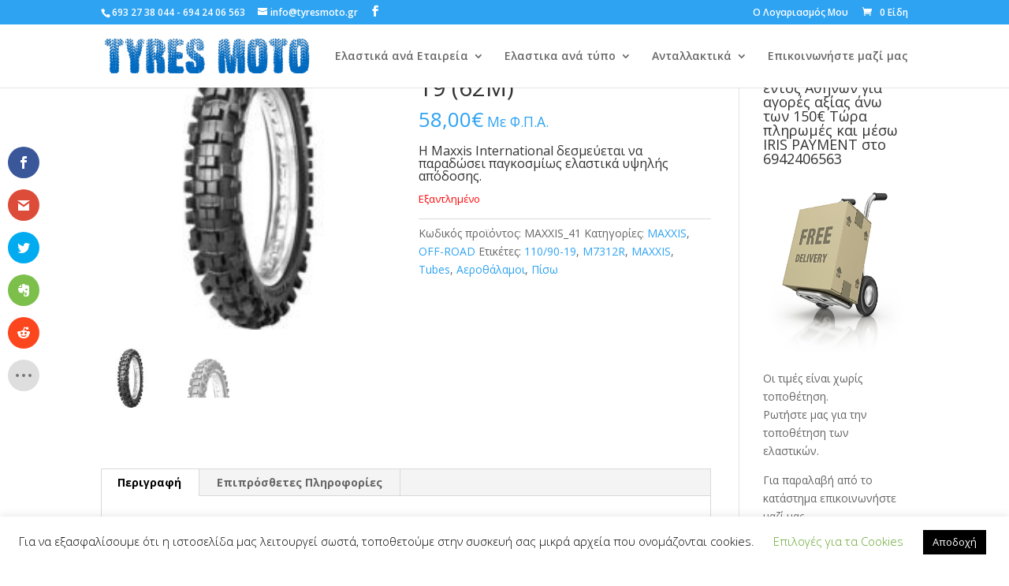

--- FILE ---
content_type: text/html; charset=UTF-8
request_url: https://tyresmoto.gr/shop/maxxis-m7312r-110-90-19-62m/
body_size: 21537
content:
<!DOCTYPE html>
<html lang="el">
<head>
	<meta charset="UTF-8" />
<meta http-equiv="X-UA-Compatible" content="IE=edge">
	<link rel="pingback" href="https://tyresmoto.gr/xmlrpc.php" />

	<script type="text/javascript">
		document.documentElement.className = 'js';
	</script>

	<script>var et_site_url='https://tyresmoto.gr';var et_post_id='30332';function et_core_page_resource_fallback(a,b){"undefined"===typeof b&&(b=a.sheet.cssRules&&0===a.sheet.cssRules.length);b&&(a.onerror=null,a.onload=null,a.href?a.href=et_site_url+"/?et_core_page_resource="+a.id+et_post_id:a.src&&(a.src=et_site_url+"/?et_core_page_resource="+a.id+et_post_id))}
</script><meta name='robots' content='index, follow, max-image-preview:large, max-snippet:-1, max-video-preview:-1' />

	<!-- This site is optimized with the Yoast SEO plugin v19.8 - https://yoast.com/wordpress/plugins/seo/ -->
	<title>MAXXIS M7312R 110/90-19 (62M) - TyresMoto</title>
	<meta name="description" content="MAXXIS M7312R 110/90-19 (62M). Τα ελαστικά πόλης για τις μότο μικρού κυβισμού (παπιά). Ελαστικά μηχανών TyresMoto. Δωρεάν αποστολή εντός Αθηνών - Πειραιά." />
	<link rel="canonical" href="https://tyresmoto.gr/shop/maxxis-m7312r-110-90-19-62m/" />
	<meta property="og:locale" content="el_GR" />
	<meta property="og:type" content="article" />
	<meta property="og:title" content="MAXXIS M7312R 110/90-19 (62M) - TyresMoto" />
	<meta property="og:description" content="MAXXIS M7312R 110/90-19 (62M). Τα ελαστικά πόλης για τις μότο μικρού κυβισμού (παπιά). Ελαστικά μηχανών TyresMoto. Δωρεάν αποστολή εντός Αθηνών - Πειραιά." />
	<meta property="og:url" content="https://tyresmoto.gr/shop/maxxis-m7312r-110-90-19-62m/" />
	<meta property="og:site_name" content="Tyres Moto" />
	<meta property="article:publisher" content="https://www.facebook.com/TyresMoto/" />
	<meta property="article:modified_time" content="2021-09-20T05:41:28+00:00" />
	<meta property="og:image" content="https://tyresmoto.gr/wp-content/uploads/2019/06/m-7312-r_1_TyresMoto.jpg" />
	<meta property="og:image:width" content="458" />
	<meta property="og:image:height" content="458" />
	<meta property="og:image:type" content="image/jpeg" />
	<meta name="twitter:card" content="summary_large_image" />
	<script type="application/ld+json" class="yoast-schema-graph">{"@context":"https://schema.org","@graph":[{"@type":"WebPage","@id":"https://tyresmoto.gr/shop/maxxis-m7312r-110-90-19-62m/","url":"https://tyresmoto.gr/shop/maxxis-m7312r-110-90-19-62m/","name":"MAXXIS M7312R 110/90-19 (62M) - TyresMoto","isPartOf":{"@id":"https://tyresmoto.gr/#website"},"primaryImageOfPage":{"@id":"https://tyresmoto.gr/shop/maxxis-m7312r-110-90-19-62m/#primaryimage"},"image":{"@id":"https://tyresmoto.gr/shop/maxxis-m7312r-110-90-19-62m/#primaryimage"},"thumbnailUrl":"https://tyresmoto.gr/wp-content/uploads/2019/06/m-7312-r_1_TyresMoto.jpg","datePublished":"2020-04-02T16:47:13+00:00","dateModified":"2021-09-20T05:41:28+00:00","description":"MAXXIS M7312R 110/90-19 (62M). Τα ελαστικά πόλης για τις μότο μικρού κυβισμού (παπιά). Ελαστικά μηχανών TyresMoto. Δωρεάν αποστολή εντός Αθηνών - Πειραιά.","breadcrumb":{"@id":"https://tyresmoto.gr/shop/maxxis-m7312r-110-90-19-62m/#breadcrumb"},"inLanguage":"el","potentialAction":[{"@type":"ReadAction","target":["https://tyresmoto.gr/shop/maxxis-m7312r-110-90-19-62m/"]}]},{"@type":"ImageObject","inLanguage":"el","@id":"https://tyresmoto.gr/shop/maxxis-m7312r-110-90-19-62m/#primaryimage","url":"https://tyresmoto.gr/wp-content/uploads/2019/06/m-7312-r_1_TyresMoto.jpg","contentUrl":"https://tyresmoto.gr/wp-content/uploads/2019/06/m-7312-r_1_TyresMoto.jpg","width":458,"height":458,"caption":"Maxxis TyresMoto"},{"@type":"BreadcrumbList","@id":"https://tyresmoto.gr/shop/maxxis-m7312r-110-90-19-62m/#breadcrumb","itemListElement":[{"@type":"ListItem","position":1,"name":"Αρχική","item":"https://tyresmoto.gr/"},{"@type":"ListItem","position":2,"name":"%%pt_plural%%","item":"https://tyresmoto.gr/shop/"},{"@type":"ListItem","position":3,"name":"Τύπος Μοτοσυκλέτας","item":"https://tyresmoto.gr/product-category/mototype/"},{"@type":"ListItem","position":4,"name":"OFF-ROAD","item":"https://tyresmoto.gr/product-category/mototype/offroad/"},{"@type":"ListItem","position":5,"name":"MAXXIS","item":"https://tyresmoto.gr/product-category/mototype/offroad/maxxis-offroad/"},{"@type":"ListItem","position":6,"name":"MAXXIS M7312R 110/90-19 (62M)"}]},{"@type":"WebSite","@id":"https://tyresmoto.gr/#website","url":"https://tyresmoto.gr/","name":"Tyres Moto","description":"","potentialAction":[{"@type":"SearchAction","target":{"@type":"EntryPoint","urlTemplate":"https://tyresmoto.gr/?s={search_term_string}"},"query-input":"required name=search_term_string"}],"inLanguage":"el"}]}</script>
	<!-- / Yoast SEO plugin. -->


<link rel='dns-prefetch' href='//s.w.org' />
<link rel='dns-prefetch' href='//www.googletagmanager.com' />
<link href='https://sp-ao.shortpixel.ai' rel='preconnect' />
<link href='https://fonts.gstatic.com' crossorigin='anonymous' rel='preconnect' />
<link href='https://ajax.googleapis.com' rel='preconnect' />
<link href='https://fonts.googleapis.com' rel='preconnect' />
<link rel="alternate" type="application/rss+xml" title="Ροή RSS &raquo; Tyres Moto" href="https://tyresmoto.gr/feed/" />
<link rel="alternate" type="application/rss+xml" title="Ροή Σχολίων &raquo; Tyres Moto" href="https://tyresmoto.gr/comments/feed/" />
<script type="text/javascript">
window._wpemojiSettings = {"baseUrl":"https:\/\/s.w.org\/images\/core\/emoji\/14.0.0\/72x72\/","ext":".png","svgUrl":"https:\/\/s.w.org\/images\/core\/emoji\/14.0.0\/svg\/","svgExt":".svg","source":{"concatemoji":"https:\/\/tyresmoto.gr\/wp-includes\/js\/wp-emoji-release.min.js?ver=6.0"}};
/*! This file is auto-generated */
!function(e,a,t){var n,r,o,i=a.createElement("canvas"),p=i.getContext&&i.getContext("2d");function s(e,t){var a=String.fromCharCode,e=(p.clearRect(0,0,i.width,i.height),p.fillText(a.apply(this,e),0,0),i.toDataURL());return p.clearRect(0,0,i.width,i.height),p.fillText(a.apply(this,t),0,0),e===i.toDataURL()}function c(e){var t=a.createElement("script");t.src=e,t.defer=t.type="text/javascript",a.getElementsByTagName("head")[0].appendChild(t)}for(o=Array("flag","emoji"),t.supports={everything:!0,everythingExceptFlag:!0},r=0;r<o.length;r++)t.supports[o[r]]=function(e){if(!p||!p.fillText)return!1;switch(p.textBaseline="top",p.font="600 32px Arial",e){case"flag":return s([127987,65039,8205,9895,65039],[127987,65039,8203,9895,65039])?!1:!s([55356,56826,55356,56819],[55356,56826,8203,55356,56819])&&!s([55356,57332,56128,56423,56128,56418,56128,56421,56128,56430,56128,56423,56128,56447],[55356,57332,8203,56128,56423,8203,56128,56418,8203,56128,56421,8203,56128,56430,8203,56128,56423,8203,56128,56447]);case"emoji":return!s([129777,127995,8205,129778,127999],[129777,127995,8203,129778,127999])}return!1}(o[r]),t.supports.everything=t.supports.everything&&t.supports[o[r]],"flag"!==o[r]&&(t.supports.everythingExceptFlag=t.supports.everythingExceptFlag&&t.supports[o[r]]);t.supports.everythingExceptFlag=t.supports.everythingExceptFlag&&!t.supports.flag,t.DOMReady=!1,t.readyCallback=function(){t.DOMReady=!0},t.supports.everything||(n=function(){t.readyCallback()},a.addEventListener?(a.addEventListener("DOMContentLoaded",n,!1),e.addEventListener("load",n,!1)):(e.attachEvent("onload",n),a.attachEvent("onreadystatechange",function(){"complete"===a.readyState&&t.readyCallback()})),(e=t.source||{}).concatemoji?c(e.concatemoji):e.wpemoji&&e.twemoji&&(c(e.twemoji),c(e.wpemoji)))}(window,document,window._wpemojiSettings);
</script>
<meta content="Bare bones for Divi v.1.0" name="generator"/><style type="text/css">
img.wp-smiley,
img.emoji {
	display: inline !important;
	border: none !important;
	box-shadow: none !important;
	height: 1em !important;
	width: 1em !important;
	margin: 0 0.07em !important;
	vertical-align: -0.1em !important;
	background: none !important;
	padding: 0 !important;
}
</style>
	<link rel='stylesheet' id='aws-divi-css'  href='https://tyresmoto.gr/wp-content/plugins/advanced-woo-search/includes/modules/divi/divi.css?ver=3.15' type='text/css' media='all' />
<link rel='stylesheet' id='wp-block-library-css'  href='https://tyresmoto.gr/wp-includes/css/dist/block-library/style.min.css?ver=6.0' type='text/css' media='all' />
<link rel='stylesheet' id='wc-block-vendors-style-css'  href='https://tyresmoto.gr/wp-content/plugins/woocommerce/packages/woocommerce-blocks/build/vendors-style.css?ver=4.0.0' type='text/css' media='all' />
<link rel='stylesheet' id='wc-block-style-css'  href='https://tyresmoto.gr/wp-content/plugins/woocommerce/packages/woocommerce-blocks/build/style.css?ver=4.0.0' type='text/css' media='all' />
<style id='global-styles-inline-css' type='text/css'>
body{--wp--preset--color--black: #000000;--wp--preset--color--cyan-bluish-gray: #abb8c3;--wp--preset--color--white: #ffffff;--wp--preset--color--pale-pink: #f78da7;--wp--preset--color--vivid-red: #cf2e2e;--wp--preset--color--luminous-vivid-orange: #ff6900;--wp--preset--color--luminous-vivid-amber: #fcb900;--wp--preset--color--light-green-cyan: #7bdcb5;--wp--preset--color--vivid-green-cyan: #00d084;--wp--preset--color--pale-cyan-blue: #8ed1fc;--wp--preset--color--vivid-cyan-blue: #0693e3;--wp--preset--color--vivid-purple: #9b51e0;--wp--preset--gradient--vivid-cyan-blue-to-vivid-purple: linear-gradient(135deg,rgba(6,147,227,1) 0%,rgb(155,81,224) 100%);--wp--preset--gradient--light-green-cyan-to-vivid-green-cyan: linear-gradient(135deg,rgb(122,220,180) 0%,rgb(0,208,130) 100%);--wp--preset--gradient--luminous-vivid-amber-to-luminous-vivid-orange: linear-gradient(135deg,rgba(252,185,0,1) 0%,rgba(255,105,0,1) 100%);--wp--preset--gradient--luminous-vivid-orange-to-vivid-red: linear-gradient(135deg,rgba(255,105,0,1) 0%,rgb(207,46,46) 100%);--wp--preset--gradient--very-light-gray-to-cyan-bluish-gray: linear-gradient(135deg,rgb(238,238,238) 0%,rgb(169,184,195) 100%);--wp--preset--gradient--cool-to-warm-spectrum: linear-gradient(135deg,rgb(74,234,220) 0%,rgb(151,120,209) 20%,rgb(207,42,186) 40%,rgb(238,44,130) 60%,rgb(251,105,98) 80%,rgb(254,248,76) 100%);--wp--preset--gradient--blush-light-purple: linear-gradient(135deg,rgb(255,206,236) 0%,rgb(152,150,240) 100%);--wp--preset--gradient--blush-bordeaux: linear-gradient(135deg,rgb(254,205,165) 0%,rgb(254,45,45) 50%,rgb(107,0,62) 100%);--wp--preset--gradient--luminous-dusk: linear-gradient(135deg,rgb(255,203,112) 0%,rgb(199,81,192) 50%,rgb(65,88,208) 100%);--wp--preset--gradient--pale-ocean: linear-gradient(135deg,rgb(255,245,203) 0%,rgb(182,227,212) 50%,rgb(51,167,181) 100%);--wp--preset--gradient--electric-grass: linear-gradient(135deg,rgb(202,248,128) 0%,rgb(113,206,126) 100%);--wp--preset--gradient--midnight: linear-gradient(135deg,rgb(2,3,129) 0%,rgb(40,116,252) 100%);--wp--preset--duotone--dark-grayscale: url('#wp-duotone-dark-grayscale');--wp--preset--duotone--grayscale: url('#wp-duotone-grayscale');--wp--preset--duotone--purple-yellow: url('#wp-duotone-purple-yellow');--wp--preset--duotone--blue-red: url('#wp-duotone-blue-red');--wp--preset--duotone--midnight: url('#wp-duotone-midnight');--wp--preset--duotone--magenta-yellow: url('#wp-duotone-magenta-yellow');--wp--preset--duotone--purple-green: url('#wp-duotone-purple-green');--wp--preset--duotone--blue-orange: url('#wp-duotone-blue-orange');--wp--preset--font-size--small: 13px;--wp--preset--font-size--medium: 20px;--wp--preset--font-size--large: 36px;--wp--preset--font-size--x-large: 42px;}.has-black-color{color: var(--wp--preset--color--black) !important;}.has-cyan-bluish-gray-color{color: var(--wp--preset--color--cyan-bluish-gray) !important;}.has-white-color{color: var(--wp--preset--color--white) !important;}.has-pale-pink-color{color: var(--wp--preset--color--pale-pink) !important;}.has-vivid-red-color{color: var(--wp--preset--color--vivid-red) !important;}.has-luminous-vivid-orange-color{color: var(--wp--preset--color--luminous-vivid-orange) !important;}.has-luminous-vivid-amber-color{color: var(--wp--preset--color--luminous-vivid-amber) !important;}.has-light-green-cyan-color{color: var(--wp--preset--color--light-green-cyan) !important;}.has-vivid-green-cyan-color{color: var(--wp--preset--color--vivid-green-cyan) !important;}.has-pale-cyan-blue-color{color: var(--wp--preset--color--pale-cyan-blue) !important;}.has-vivid-cyan-blue-color{color: var(--wp--preset--color--vivid-cyan-blue) !important;}.has-vivid-purple-color{color: var(--wp--preset--color--vivid-purple) !important;}.has-black-background-color{background-color: var(--wp--preset--color--black) !important;}.has-cyan-bluish-gray-background-color{background-color: var(--wp--preset--color--cyan-bluish-gray) !important;}.has-white-background-color{background-color: var(--wp--preset--color--white) !important;}.has-pale-pink-background-color{background-color: var(--wp--preset--color--pale-pink) !important;}.has-vivid-red-background-color{background-color: var(--wp--preset--color--vivid-red) !important;}.has-luminous-vivid-orange-background-color{background-color: var(--wp--preset--color--luminous-vivid-orange) !important;}.has-luminous-vivid-amber-background-color{background-color: var(--wp--preset--color--luminous-vivid-amber) !important;}.has-light-green-cyan-background-color{background-color: var(--wp--preset--color--light-green-cyan) !important;}.has-vivid-green-cyan-background-color{background-color: var(--wp--preset--color--vivid-green-cyan) !important;}.has-pale-cyan-blue-background-color{background-color: var(--wp--preset--color--pale-cyan-blue) !important;}.has-vivid-cyan-blue-background-color{background-color: var(--wp--preset--color--vivid-cyan-blue) !important;}.has-vivid-purple-background-color{background-color: var(--wp--preset--color--vivid-purple) !important;}.has-black-border-color{border-color: var(--wp--preset--color--black) !important;}.has-cyan-bluish-gray-border-color{border-color: var(--wp--preset--color--cyan-bluish-gray) !important;}.has-white-border-color{border-color: var(--wp--preset--color--white) !important;}.has-pale-pink-border-color{border-color: var(--wp--preset--color--pale-pink) !important;}.has-vivid-red-border-color{border-color: var(--wp--preset--color--vivid-red) !important;}.has-luminous-vivid-orange-border-color{border-color: var(--wp--preset--color--luminous-vivid-orange) !important;}.has-luminous-vivid-amber-border-color{border-color: var(--wp--preset--color--luminous-vivid-amber) !important;}.has-light-green-cyan-border-color{border-color: var(--wp--preset--color--light-green-cyan) !important;}.has-vivid-green-cyan-border-color{border-color: var(--wp--preset--color--vivid-green-cyan) !important;}.has-pale-cyan-blue-border-color{border-color: var(--wp--preset--color--pale-cyan-blue) !important;}.has-vivid-cyan-blue-border-color{border-color: var(--wp--preset--color--vivid-cyan-blue) !important;}.has-vivid-purple-border-color{border-color: var(--wp--preset--color--vivid-purple) !important;}.has-vivid-cyan-blue-to-vivid-purple-gradient-background{background: var(--wp--preset--gradient--vivid-cyan-blue-to-vivid-purple) !important;}.has-light-green-cyan-to-vivid-green-cyan-gradient-background{background: var(--wp--preset--gradient--light-green-cyan-to-vivid-green-cyan) !important;}.has-luminous-vivid-amber-to-luminous-vivid-orange-gradient-background{background: var(--wp--preset--gradient--luminous-vivid-amber-to-luminous-vivid-orange) !important;}.has-luminous-vivid-orange-to-vivid-red-gradient-background{background: var(--wp--preset--gradient--luminous-vivid-orange-to-vivid-red) !important;}.has-very-light-gray-to-cyan-bluish-gray-gradient-background{background: var(--wp--preset--gradient--very-light-gray-to-cyan-bluish-gray) !important;}.has-cool-to-warm-spectrum-gradient-background{background: var(--wp--preset--gradient--cool-to-warm-spectrum) !important;}.has-blush-light-purple-gradient-background{background: var(--wp--preset--gradient--blush-light-purple) !important;}.has-blush-bordeaux-gradient-background{background: var(--wp--preset--gradient--blush-bordeaux) !important;}.has-luminous-dusk-gradient-background{background: var(--wp--preset--gradient--luminous-dusk) !important;}.has-pale-ocean-gradient-background{background: var(--wp--preset--gradient--pale-ocean) !important;}.has-electric-grass-gradient-background{background: var(--wp--preset--gradient--electric-grass) !important;}.has-midnight-gradient-background{background: var(--wp--preset--gradient--midnight) !important;}.has-small-font-size{font-size: var(--wp--preset--font-size--small) !important;}.has-medium-font-size{font-size: var(--wp--preset--font-size--medium) !important;}.has-large-font-size{font-size: var(--wp--preset--font-size--large) !important;}.has-x-large-font-size{font-size: var(--wp--preset--font-size--x-large) !important;}
</style>
<link rel='stylesheet' id='cookie-law-info-css'  href='https://tyresmoto.gr/wp-content/plugins/cookie-law-info/legacy/public/css/cookie-law-info-public.css?ver=3.2.6' type='text/css' media='all' />
<link rel='stylesheet' id='cookie-law-info-gdpr-css'  href='https://tyresmoto.gr/wp-content/plugins/cookie-law-info/legacy/public/css/cookie-law-info-gdpr.css?ver=3.2.6' type='text/css' media='all' />
<link rel='stylesheet' id='woo_qotv_style-css'  href='https://tyresmoto.gr/wp-content/plugins/woo-quick-order-table-view/css/featherlight.min.css?ver=6.0' type='text/css' media='all' />
<link rel='stylesheet' id='woo_qotv_style_main-css'  href='https://tyresmoto.gr/wp-content/plugins/woo-quick-order-table-view/css/style.css?ver=6.0' type='text/css' media='all' />
<link rel='stylesheet' id='photoswipe-css'  href='https://tyresmoto.gr/wp-content/plugins/woocommerce/assets/css/photoswipe/photoswipe.min.css?ver=4.9.2' type='text/css' media='all' />
<link rel='stylesheet' id='photoswipe-default-skin-css'  href='https://tyresmoto.gr/wp-content/plugins/woocommerce/assets/css/photoswipe/default-skin/default-skin.min.css?ver=4.9.2' type='text/css' media='all' />
<link rel='stylesheet' id='woocommerce-layout-css'  href='https://tyresmoto.gr/wp-content/plugins/woocommerce/assets/css/woocommerce-layout.css?ver=4.9.2' type='text/css' media='all' />
<link rel='stylesheet' id='woocommerce-smallscreen-css'  href='https://tyresmoto.gr/wp-content/plugins/woocommerce/assets/css/woocommerce-smallscreen.css?ver=4.9.2' type='text/css' media='only screen and (max-width: 768px)' />
<link rel='stylesheet' id='woocommerce-general-css'  href='https://tyresmoto.gr/wp-content/plugins/woocommerce/assets/css/woocommerce.css?ver=4.9.2' type='text/css' media='all' />
<style id='woocommerce-inline-inline-css' type='text/css'>
.woocommerce form .form-row .required { visibility: visible; }
</style>
<link rel='stylesheet' id='aws-style-css'  href='https://tyresmoto.gr/wp-content/plugins/advanced-woo-search/assets/css/common.min.css?ver=3.15' type='text/css' media='all' />
<link rel='stylesheet' id='custom-back-to-top-css'  href='https://tyresmoto.gr/wp-content/plugins/divi-100-back-to-top/assets/css/style.css?ver=20160602' type='text/css' media='all' />
<link rel='stylesheet' id='et_monarch-css-css'  href='https://tyresmoto.gr/wp-content/plugins/monarch/css/style.css?ver=1.4.14' type='text/css' media='all' />
<link rel='stylesheet' id='et-gf-open-sans-css'  href='https://fonts.googleapis.com/css?family=Open+Sans:400,700' type='text/css' media='all' />
<link rel='stylesheet' id='parent-style-css'  href='https://tyresmoto.gr/wp-content/themes/Divi/style.css?ver=6.0' type='text/css' media='all' />
<link rel='stylesheet' id='divi-fonts-css'  href='https://fonts.googleapis.com/css?family=Open+Sans:300italic,400italic,600italic,700italic,800italic,400,300,600,700,800&#038;subset=latin,latin-ext&#038;display=swap' type='text/css' media='all' />
<link rel='stylesheet' id='divi-style-css'  href='https://tyresmoto.gr/wp-content/themes/Divi-Child/style.css?ver=4.9.10' type='text/css' media='all' />
<link rel='stylesheet' id='mm-compiled-options-mobmenu-css'  href='https://tyresmoto.gr/wp-content/uploads/dynamic-mobmenu.css?ver=2.8.4-190' type='text/css' media='all' />
<link rel='stylesheet' id='mm-google-webfont-dosis-css'  href='//fonts.googleapis.com/css?family=Dosis%3Ainherit%2C400&#038;subset=latin%2Clatin-ext&#038;ver=6.0' type='text/css' media='all' />
<link rel='stylesheet' id='cssmobmenu-icons-css'  href='https://tyresmoto.gr/wp-content/plugins/mobile-menu/includes/css/mobmenu-icons.css?ver=6.0' type='text/css' media='all' />
<link rel='stylesheet' id='cssmobmenu-css'  href='https://tyresmoto.gr/wp-content/plugins/mobile-menu/includes/css/mobmenu.css?ver=2.8.4' type='text/css' media='all' />
<script type='text/javascript' src='https://tyresmoto.gr/wp-includes/js/jquery/jquery.min.js?ver=3.6.0' id='jquery-core-js'></script>
<script type='text/javascript' src='https://tyresmoto.gr/wp-includes/js/jquery/jquery-migrate.min.js?ver=3.3.2' id='jquery-migrate-js'></script>
<script type='text/javascript' id='cookie-law-info-js-extra'>
/* <![CDATA[ */
var Cli_Data = {"nn_cookie_ids":[],"cookielist":[],"non_necessary_cookies":[],"ccpaEnabled":"","ccpaRegionBased":"","ccpaBarEnabled":"","strictlyEnabled":["necessary","obligatoire"],"ccpaType":"gdpr","js_blocking":"","custom_integration":"","triggerDomRefresh":"","secure_cookies":""};
var cli_cookiebar_settings = {"animate_speed_hide":"500","animate_speed_show":"500","background":"#FFF","border":"#b1a6a6c2","border_on":"","button_1_button_colour":"#000","button_1_button_hover":"#000000","button_1_link_colour":"#fff","button_1_as_button":"1","button_1_new_win":"","button_2_button_colour":"#333","button_2_button_hover":"#292929","button_2_link_colour":"#444","button_2_as_button":"","button_2_hidebar":"","button_3_button_colour":"#000","button_3_button_hover":"#000000","button_3_link_colour":"#fff","button_3_as_button":"1","button_3_new_win":"","button_4_button_colour":"#000","button_4_button_hover":"#000000","button_4_link_colour":"#62a329","button_4_as_button":"","button_7_button_colour":"#61a229","button_7_button_hover":"#4e8221","button_7_link_colour":"#fff","button_7_as_button":"1","button_7_new_win":"","font_family":"inherit","header_fix":"","notify_animate_hide":"1","notify_animate_show":"","notify_div_id":"#cookie-law-info-bar","notify_position_horizontal":"right","notify_position_vertical":"bottom","scroll_close":"","scroll_close_reload":"","accept_close_reload":"1","reject_close_reload":"1","showagain_tab":"1","showagain_background":"#fff","showagain_border":"#000","showagain_div_id":"#cookie-law-info-again","showagain_x_position":"100px","text":"#000","show_once_yn":"","show_once":"10000","logging_on":"","as_popup":"","popup_overlay":"1","bar_heading_text":"","cookie_bar_as":"banner","popup_showagain_position":"bottom-right","widget_position":"left"};
var log_object = {"ajax_url":"https:\/\/tyresmoto.gr\/wp-admin\/admin-ajax.php"};
/* ]]> */
</script>
<script type='text/javascript' src='https://tyresmoto.gr/wp-content/plugins/cookie-law-info/legacy/public/js/cookie-law-info-public.js?ver=3.2.6' id='cookie-law-info-js'></script>
<script type='text/javascript' src='https://tyresmoto.gr/wp-content/plugins/woo-quick-order-table-view/js/featherlight.min.js?ver=1.0' id='woo_qotv_script-js'></script>
<script type='text/javascript' src='https://tyresmoto.gr/wp-content/plugins/mobile-menu/includes/js/mobmenu.js?ver=2.8.4' id='mobmenujs-js'></script>
<link rel="https://api.w.org/" href="https://tyresmoto.gr/wp-json/" /><link rel="alternate" type="application/json" href="https://tyresmoto.gr/wp-json/wp/v2/product/30332" /><link rel="EditURI" type="application/rsd+xml" title="RSD" href="https://tyresmoto.gr/xmlrpc.php?rsd" />
<link rel="wlwmanifest" type="application/wlwmanifest+xml" href="https://tyresmoto.gr/wp-includes/wlwmanifest.xml" /> 
<meta name="generator" content="WordPress 6.0" />
<meta name="generator" content="WooCommerce 4.9.2" />
<link rel='shortlink' href='https://tyresmoto.gr/?p=30332' />
<link rel="alternate" type="application/json+oembed" href="https://tyresmoto.gr/wp-json/oembed/1.0/embed?url=https%3A%2F%2Ftyresmoto.gr%2Fshop%2Fmaxxis-m7312r-110-90-19-62m%2F" />
<link rel="alternate" type="text/xml+oembed" href="https://tyresmoto.gr/wp-json/oembed/1.0/embed?url=https%3A%2F%2Ftyresmoto.gr%2Fshop%2Fmaxxis-m7312r-110-90-19-62m%2F&#038;format=xml" />
<meta name="generator" content="Site Kit by Google 1.135.0" /><style type="text/css" id="et-social-custom-css">
				 
			</style><link rel="preload" href="https://tyresmoto.gr/wp-content/themes/Divi/core/admin/fonts/modules.ttf" as="font" crossorigin="anonymous"><meta name="viewport" content="width=device-width, initial-scale=1.0, maximum-scale=1.0, user-scalable=0" />	<noscript><style>.woocommerce-product-gallery{ opacity: 1 !important; }</style></noscript>
	<link rel="icon" href="https://tyresmoto.gr/wp-content/uploads/2017/03/cropped-favicon-32x32.png" sizes="32x32" />
<link rel="icon" href="https://tyresmoto.gr/wp-content/uploads/2017/03/cropped-favicon-192x192.png" sizes="192x192" />
<link rel="apple-touch-icon" href="https://tyresmoto.gr/wp-content/uploads/2017/03/cropped-favicon-180x180.png" />
<meta name="msapplication-TileImage" content="https://tyresmoto.gr/wp-content/uploads/2017/03/cropped-favicon-270x270.png" />
<style id="et-divi-customizer-global-cached-inline-styles">.container,.et_pb_row,.et_pb_slider .et_pb_container,.et_pb_fullwidth_section .et_pb_title_container,.et_pb_fullwidth_section .et_pb_title_featured_container,.et_pb_fullwidth_header:not(.et_pb_fullscreen) .et_pb_fullwidth_header_container{max-width:1283px}.et_boxed_layout #page-container,.et_boxed_layout.et_non_fixed_nav.et_transparent_nav #page-container #top-header,.et_boxed_layout.et_non_fixed_nav.et_transparent_nav #page-container #main-header,.et_fixed_nav.et_boxed_layout #page-container #top-header,.et_fixed_nav.et_boxed_layout #page-container #main-header,.et_boxed_layout #page-container .container,.et_boxed_layout #page-container .et_pb_row{max-width:1443px}#footer-widgets .footer-widget a,#footer-widgets .footer-widget li a,#footer-widgets .footer-widget li a:hover{color:#ffffff}.footer-widget{color:#ffffff}#footer-info,#footer-info a{color:#1e73be}#footer-info,#footer-info a{font-weight:bold;font-style:normal;text-transform:none;text-decoration:none}.et_slide_in_menu_container,.et_slide_in_menu_container .et-search-field{letter-spacing:px}.et_slide_in_menu_container .et-search-field::-moz-placeholder{letter-spacing:px}.et_slide_in_menu_container .et-search-field::-webkit-input-placeholder{letter-spacing:px}.et_slide_in_menu_container .et-search-field:-ms-input-placeholder{letter-spacing:px}@media only screen and (min-width:981px){.et_pb_section{padding:1% 0}.et_pb_fullwidth_section{padding:0}}@media only screen and (min-width:1603px){.et_pb_row{padding:32px 0}.et_pb_section{padding:16px 0}.single.et_pb_pagebuilder_layout.et_full_width_page .et_post_meta_wrapper{padding-top:96px}.et_pb_fullwidth_section{padding:0}}.single-product .image-overlay .image-overlay-inside:before{content:'E803'}</style></head>
<body class="product-template-default single single-product postid-30332 theme-Divi woocommerce woocommerce-page woocommerce-no-js et_divi_100_custom_back_to_top et_divi_100_custom_back_to_top--style-4 et_monarch et_pb_button_helper_class et_fixed_nav et_show_nav et_secondary_nav_enabled et_secondary_nav_two_panels et_primary_nav_dropdown_animation_fade et_secondary_nav_dropdown_animation_fade et_header_style_left et_pb_footer_columns4 et_cover_background et_pb_gutter osx et_pb_gutters3 et_smooth_scroll et_right_sidebar et_divi_theme et-db et_minified_js et_minified_css mob-menu-slideout-over">
<svg xmlns="http://www.w3.org/2000/svg" viewBox="0 0 0 0" width="0" height="0" focusable="false" role="none" style="visibility: hidden; position: absolute; left: -9999px; overflow: hidden;" ><defs><filter id="wp-duotone-dark-grayscale"><feColorMatrix color-interpolation-filters="sRGB" type="matrix" values=" .299 .587 .114 0 0 .299 .587 .114 0 0 .299 .587 .114 0 0 .299 .587 .114 0 0 " /><feComponentTransfer color-interpolation-filters="sRGB" ><feFuncR type="table" tableValues="0 0.49803921568627" /><feFuncG type="table" tableValues="0 0.49803921568627" /><feFuncB type="table" tableValues="0 0.49803921568627" /><feFuncA type="table" tableValues="1 1" /></feComponentTransfer><feComposite in2="SourceGraphic" operator="in" /></filter></defs></svg><svg xmlns="http://www.w3.org/2000/svg" viewBox="0 0 0 0" width="0" height="0" focusable="false" role="none" style="visibility: hidden; position: absolute; left: -9999px; overflow: hidden;" ><defs><filter id="wp-duotone-grayscale"><feColorMatrix color-interpolation-filters="sRGB" type="matrix" values=" .299 .587 .114 0 0 .299 .587 .114 0 0 .299 .587 .114 0 0 .299 .587 .114 0 0 " /><feComponentTransfer color-interpolation-filters="sRGB" ><feFuncR type="table" tableValues="0 1" /><feFuncG type="table" tableValues="0 1" /><feFuncB type="table" tableValues="0 1" /><feFuncA type="table" tableValues="1 1" /></feComponentTransfer><feComposite in2="SourceGraphic" operator="in" /></filter></defs></svg><svg xmlns="http://www.w3.org/2000/svg" viewBox="0 0 0 0" width="0" height="0" focusable="false" role="none" style="visibility: hidden; position: absolute; left: -9999px; overflow: hidden;" ><defs><filter id="wp-duotone-purple-yellow"><feColorMatrix color-interpolation-filters="sRGB" type="matrix" values=" .299 .587 .114 0 0 .299 .587 .114 0 0 .299 .587 .114 0 0 .299 .587 .114 0 0 " /><feComponentTransfer color-interpolation-filters="sRGB" ><feFuncR type="table" tableValues="0.54901960784314 0.98823529411765" /><feFuncG type="table" tableValues="0 1" /><feFuncB type="table" tableValues="0.71764705882353 0.25490196078431" /><feFuncA type="table" tableValues="1 1" /></feComponentTransfer><feComposite in2="SourceGraphic" operator="in" /></filter></defs></svg><svg xmlns="http://www.w3.org/2000/svg" viewBox="0 0 0 0" width="0" height="0" focusable="false" role="none" style="visibility: hidden; position: absolute; left: -9999px; overflow: hidden;" ><defs><filter id="wp-duotone-blue-red"><feColorMatrix color-interpolation-filters="sRGB" type="matrix" values=" .299 .587 .114 0 0 .299 .587 .114 0 0 .299 .587 .114 0 0 .299 .587 .114 0 0 " /><feComponentTransfer color-interpolation-filters="sRGB" ><feFuncR type="table" tableValues="0 1" /><feFuncG type="table" tableValues="0 0.27843137254902" /><feFuncB type="table" tableValues="0.5921568627451 0.27843137254902" /><feFuncA type="table" tableValues="1 1" /></feComponentTransfer><feComposite in2="SourceGraphic" operator="in" /></filter></defs></svg><svg xmlns="http://www.w3.org/2000/svg" viewBox="0 0 0 0" width="0" height="0" focusable="false" role="none" style="visibility: hidden; position: absolute; left: -9999px; overflow: hidden;" ><defs><filter id="wp-duotone-midnight"><feColorMatrix color-interpolation-filters="sRGB" type="matrix" values=" .299 .587 .114 0 0 .299 .587 .114 0 0 .299 .587 .114 0 0 .299 .587 .114 0 0 " /><feComponentTransfer color-interpolation-filters="sRGB" ><feFuncR type="table" tableValues="0 0" /><feFuncG type="table" tableValues="0 0.64705882352941" /><feFuncB type="table" tableValues="0 1" /><feFuncA type="table" tableValues="1 1" /></feComponentTransfer><feComposite in2="SourceGraphic" operator="in" /></filter></defs></svg><svg xmlns="http://www.w3.org/2000/svg" viewBox="0 0 0 0" width="0" height="0" focusable="false" role="none" style="visibility: hidden; position: absolute; left: -9999px; overflow: hidden;" ><defs><filter id="wp-duotone-magenta-yellow"><feColorMatrix color-interpolation-filters="sRGB" type="matrix" values=" .299 .587 .114 0 0 .299 .587 .114 0 0 .299 .587 .114 0 0 .299 .587 .114 0 0 " /><feComponentTransfer color-interpolation-filters="sRGB" ><feFuncR type="table" tableValues="0.78039215686275 1" /><feFuncG type="table" tableValues="0 0.94901960784314" /><feFuncB type="table" tableValues="0.35294117647059 0.47058823529412" /><feFuncA type="table" tableValues="1 1" /></feComponentTransfer><feComposite in2="SourceGraphic" operator="in" /></filter></defs></svg><svg xmlns="http://www.w3.org/2000/svg" viewBox="0 0 0 0" width="0" height="0" focusable="false" role="none" style="visibility: hidden; position: absolute; left: -9999px; overflow: hidden;" ><defs><filter id="wp-duotone-purple-green"><feColorMatrix color-interpolation-filters="sRGB" type="matrix" values=" .299 .587 .114 0 0 .299 .587 .114 0 0 .299 .587 .114 0 0 .299 .587 .114 0 0 " /><feComponentTransfer color-interpolation-filters="sRGB" ><feFuncR type="table" tableValues="0.65098039215686 0.40392156862745" /><feFuncG type="table" tableValues="0 1" /><feFuncB type="table" tableValues="0.44705882352941 0.4" /><feFuncA type="table" tableValues="1 1" /></feComponentTransfer><feComposite in2="SourceGraphic" operator="in" /></filter></defs></svg><svg xmlns="http://www.w3.org/2000/svg" viewBox="0 0 0 0" width="0" height="0" focusable="false" role="none" style="visibility: hidden; position: absolute; left: -9999px; overflow: hidden;" ><defs><filter id="wp-duotone-blue-orange"><feColorMatrix color-interpolation-filters="sRGB" type="matrix" values=" .299 .587 .114 0 0 .299 .587 .114 0 0 .299 .587 .114 0 0 .299 .587 .114 0 0 " /><feComponentTransfer color-interpolation-filters="sRGB" ><feFuncR type="table" tableValues="0.098039215686275 1" /><feFuncG type="table" tableValues="0 0.66274509803922" /><feFuncB type="table" tableValues="0.84705882352941 0.41960784313725" /><feFuncA type="table" tableValues="1 1" /></feComponentTransfer><feComposite in2="SourceGraphic" operator="in" /></filter></defs></svg>	<div id="page-container">

					<div id="top-header">
			<div class="container clearfix">

			
				<div id="et-info">
									<span id="et-info-phone">693 27 38 044 - 694 24 06 563</span>
				
									<a href="mailto:info@tyresmoto.gr"><span id="et-info-email">info@tyresmoto.gr</span></a>
				
				<ul class="et-social-icons">

	<li class="et-social-icon et-social-facebook">
		<a href="https://www.facebook.com/TyresMoto/" class="icon">
			<span>Facebook</span>
		</a>
	</li>

</ul>				</div> <!-- #et-info -->

			
				<div id="et-secondary-menu">
				<div class="et_duplicate_social_icons">
								<ul class="et-social-icons">

	<li class="et-social-icon et-social-facebook">
		<a href="https://www.facebook.com/TyresMoto/" class="icon">
			<span>Facebook</span>
		</a>
	</li>

</ul>
							</div><ul id="et-secondary-nav" class="menu"><li class="menu-item menu-item-type-post_type menu-item-object-page menu-item-142"><a href="https://tyresmoto.gr/my-account/">Ο Λογαριασμός Μου</a></li>
</ul><a href="https://tyresmoto.gr/cart/" class="et-cart-info">
				<span>0 Είδη</span>
			</a>				</div> <!-- #et-secondary-menu -->

			</div> <!-- .container -->
		</div> <!-- #top-header -->
		
	
			<header id="main-header" data-height-onload="66">
			<div class="container clearfix et_menu_container">
							<div class="logo_container">
					<span class="logo_helper"></span>
					<a href="https://tyresmoto.gr/">
						<img src="https://tyresmoto.gr/wp-content/uploads/2017/03/TyresMoto-Logo.png" width="402" height="66" alt="Tyres Moto" id="logo" data-height-percentage="54" />
					</a>
				</div>
							<div id="et-top-navigation" data-height="66" data-fixed-height="40">
											<nav id="top-menu-nav">
						<ul id="top-menu" class="nav et_disable_top_tier"><li id="menu-item-25128" class="menu-item menu-item-type-taxonomy menu-item-object-product_cat current-product-ancestor menu-item-has-children menu-item-25128"><a href="https://tyresmoto.gr/product-category/maker/">Ελαστικά ανά Εταιρεία</a>
<ul class="sub-menu">
	<li id="menu-item-25130" class="menu-item menu-item-type-taxonomy menu-item-object-product_cat menu-item-25130"><a href="https://tyresmoto.gr/product-category/maker/dunlop/">DUNLOP</a></li>
	<li id="menu-item-25129" class="menu-item menu-item-type-taxonomy menu-item-object-product_cat menu-item-25129"><a href="https://tyresmoto.gr/product-category/maker/bridgestone/">BRIDGESTONE</a></li>
	<li id="menu-item-25131" class="menu-item menu-item-type-taxonomy menu-item-object-product_cat menu-item-25131"><a href="https://tyresmoto.gr/product-category/maker/michelin/">MICHELIN</a></li>
	<li id="menu-item-25213" class="menu-item menu-item-type-taxonomy menu-item-object-product_cat menu-item-25213"><a href="https://tyresmoto.gr/product-category/maker/metzeler/">METZELER</a></li>
	<li id="menu-item-28356" class="menu-item menu-item-type-taxonomy menu-item-object-product_cat menu-item-28356"><a href="https://tyresmoto.gr/product-category/maker/pirelli/">PIRELLI</a></li>
	<li id="menu-item-28568" class="menu-item menu-item-type-taxonomy menu-item-object-product_cat menu-item-28568"><a href="https://tyresmoto.gr/product-category/maker/veerubber/">VEERUBBER</a></li>
	<li id="menu-item-30403" class="menu-item menu-item-type-taxonomy menu-item-object-product_cat current-product-ancestor menu-item-30403"><a href="https://tyresmoto.gr/product-category/maker/maxxis/">MAXXIS</a></li>
	<li id="menu-item-28264" class="menu-item menu-item-type-taxonomy menu-item-object-product_cat menu-item-28264"><a href="https://tyresmoto.gr/product-category/maker/atv-products/">ATV</a></li>
</ul>
</li>
<li id="menu-item-102" class="menu-item menu-item-type-taxonomy menu-item-object-product_cat current-product-ancestor menu-item-has-children menu-item-102"><a href="https://tyresmoto.gr/product-category/mototype/">Ελαστικα ανά τύπο</a>
<ul class="sub-menu">
	<li id="menu-item-152" class="menu-item menu-item-type-taxonomy menu-item-object-product_cat menu-item-has-children menu-item-152"><a href="https://tyresmoto.gr/product-category/mototype/scooter/">SCOOTER</a>
	<ul class="sub-menu">
		<li id="menu-item-226" class="menu-item menu-item-type-taxonomy menu-item-object-product_cat menu-item-226"><a href="https://tyresmoto.gr/product-category/mototype/scooter/dunlop-scooter/">DUNLOP</a></li>
		<li id="menu-item-153" class="menu-item menu-item-type-taxonomy menu-item-object-product_cat menu-item-153"><a href="https://tyresmoto.gr/product-category/mototype/scooter/michelin-scooter/">MICHELIN</a></li>
		<li id="menu-item-227" class="menu-item menu-item-type-taxonomy menu-item-object-product_cat menu-item-227"><a href="https://tyresmoto.gr/product-category/mototype/scooter/bridgestone-scooter/">BRIDGESTONE</a></li>
		<li id="menu-item-25214" class="menu-item menu-item-type-taxonomy menu-item-object-product_cat menu-item-25214"><a href="https://tyresmoto.gr/product-category/mototype/scooter/metzeler-scooter/">METZELER</a></li>
		<li id="menu-item-28456" class="menu-item menu-item-type-taxonomy menu-item-object-product_cat menu-item-28456"><a href="https://tyresmoto.gr/product-category/mototype/scooter/pirelli-scooter/">PIRELLI</a></li>
		<li id="menu-item-30400" class="menu-item menu-item-type-taxonomy menu-item-object-product_cat menu-item-30400"><a href="https://tyresmoto.gr/product-category/mototype/scooter/maxxis-scooter/">MAXXIS</a></li>
		<li id="menu-item-28569" class="menu-item menu-item-type-taxonomy menu-item-object-product_cat menu-item-28569"><a href="https://tyresmoto.gr/product-category/mototype/scooter/veerubber-scooter/">VeeRubber</a></li>
	</ul>
</li>
	<li id="menu-item-25209" class="menu-item menu-item-type-taxonomy menu-item-object-product_cat menu-item-has-children menu-item-25209"><a href="https://tyresmoto.gr/product-category/mototype/underbone/">ΠΑΠΙΑ</a>
	<ul class="sub-menu">
		<li id="menu-item-25217" class="menu-item menu-item-type-taxonomy menu-item-object-product_cat menu-item-25217"><a href="https://tyresmoto.gr/product-category/mototype/underbone/dunlop-underbone/">DUNLOP</a></li>
		<li id="menu-item-25218" class="menu-item menu-item-type-taxonomy menu-item-object-product_cat menu-item-25218"><a href="https://tyresmoto.gr/product-category/mototype/underbone/michelin-underbone/">MICHELIN</a></li>
		<li id="menu-item-25215" class="menu-item menu-item-type-taxonomy menu-item-object-product_cat menu-item-25215"><a href="https://tyresmoto.gr/product-category/mototype/underbone/metzeler-underbone/">METZELER</a></li>
		<li id="menu-item-28357" class="menu-item menu-item-type-taxonomy menu-item-object-product_cat menu-item-28357"><a href="https://tyresmoto.gr/product-category/mototype/underbone/pirelli-underbone/">PIRELLI</a></li>
		<li id="menu-item-30414" class="menu-item menu-item-type-taxonomy menu-item-object-product_cat menu-item-30414"><a href="https://tyresmoto.gr/product-category/mototype/underbone/maxxis-underbone/">MAXXIS</a></li>
		<li id="menu-item-28567" class="menu-item menu-item-type-taxonomy menu-item-object-product_cat menu-item-28567"><a href="https://tyresmoto.gr/product-category/mototype/underbone/veerubber-underbone/">VeeRubber</a></li>
	</ul>
</li>
	<li id="menu-item-25523" class="menu-item menu-item-type-taxonomy menu-item-object-product_cat menu-item-has-children menu-item-25523"><a href="https://tyresmoto.gr/product-category/mototype/supersport/">MOTO &#8211; SUPERSPORT</a>
	<ul class="sub-menu">
		<li id="menu-item-25487" class="menu-item menu-item-type-taxonomy menu-item-object-product_cat menu-item-25487"><a href="https://tyresmoto.gr/product-category/mototype/supersport/dunlop-supersport/">DUNLOP</a></li>
		<li id="menu-item-25489" class="menu-item menu-item-type-taxonomy menu-item-object-product_cat menu-item-25489"><a href="https://tyresmoto.gr/product-category/mototype/supersport/bridgestone-supersport/">BRIDGESTONE</a></li>
		<li id="menu-item-29963" class="menu-item menu-item-type-taxonomy menu-item-object-product_cat menu-item-29963"><a href="https://tyresmoto.gr/product-category/mototype/supersport/pirelli-supersport/">PIRELLI</a></li>
		<li id="menu-item-25490" class="menu-item menu-item-type-taxonomy menu-item-object-product_cat menu-item-25490"><a href="https://tyresmoto.gr/product-category/mototype/supersport/metzeler-supersport/">METZELER</a></li>
		<li id="menu-item-30401" class="menu-item menu-item-type-taxonomy menu-item-object-product_cat menu-item-30401"><a href="https://tyresmoto.gr/product-category/mototype/supersport/maxxis-supersport/">MAXXIS</a></li>
	</ul>
</li>
	<li id="menu-item-25525" class="menu-item menu-item-type-taxonomy menu-item-object-product_cat menu-item-has-children menu-item-25525"><a href="https://tyresmoto.gr/product-category/mototype/allroad/">ALLROAD</a>
	<ul class="sub-menu">
		<li id="menu-item-25507" class="menu-item menu-item-type-taxonomy menu-item-object-product_cat menu-item-25507"><a href="https://tyresmoto.gr/product-category/mototype/allroad/dunlop-allroad/">DUNLOP</a></li>
		<li id="menu-item-25511" class="menu-item menu-item-type-taxonomy menu-item-object-product_cat menu-item-25511"><a href="https://tyresmoto.gr/product-category/mototype/allroad/bridgestone-allroad/">BRIDGESTONE</a></li>
		<li id="menu-item-25510" class="menu-item menu-item-type-taxonomy menu-item-object-product_cat menu-item-25510"><a href="https://tyresmoto.gr/product-category/mototype/allroad/metzeler-allroad/">METZELER</a></li>
	</ul>
</li>
	<li id="menu-item-25524" class="menu-item menu-item-type-taxonomy menu-item-object-product_cat menu-item-has-children menu-item-25524"><a href="https://tyresmoto.gr/product-category/mototype/touring/">TOURING</a>
	<ul class="sub-menu">
		<li id="menu-item-25499" class="menu-item menu-item-type-taxonomy menu-item-object-product_cat menu-item-25499"><a href="https://tyresmoto.gr/product-category/mototype/touring/dunlop-touring/">DUNLOP</a></li>
		<li id="menu-item-25500" class="menu-item menu-item-type-taxonomy menu-item-object-product_cat menu-item-25500"><a href="https://tyresmoto.gr/product-category/mototype/touring/bridgestone-touring/">BRIDGESTONE</a></li>
		<li id="menu-item-29962" class="menu-item menu-item-type-taxonomy menu-item-object-product_cat menu-item-29962"><a href="https://tyresmoto.gr/product-category/mototype/touring/pirelli-touring/">PIRELLI</a></li>
		<li id="menu-item-25497" class="menu-item menu-item-type-taxonomy menu-item-object-product_cat menu-item-25497"><a href="https://tyresmoto.gr/product-category/mototype/touring/metzeler-touring/">METZELER</a></li>
	</ul>
</li>
	<li id="menu-item-27104" class="menu-item menu-item-type-taxonomy menu-item-object-product_cat current-product-ancestor menu-item-has-children menu-item-27104"><a href="https://tyresmoto.gr/product-category/mototype/offroad/">OFF-ROAD</a>
	<ul class="sub-menu">
		<li id="menu-item-27105" class="menu-item menu-item-type-taxonomy menu-item-object-product_cat menu-item-27105"><a href="https://tyresmoto.gr/product-category/mototype/offroad/dunlop-offroad/">DUNLOP</a></li>
		<li id="menu-item-30399" class="menu-item menu-item-type-taxonomy menu-item-object-product_cat current-product-ancestor current-menu-parent current-product-parent menu-item-30399"><a href="https://tyresmoto.gr/product-category/mototype/offroad/maxxis-offroad/">MAXXIS</a></li>
	</ul>
</li>
	<li id="menu-item-28054" class="menu-item menu-item-type-taxonomy menu-item-object-product_cat menu-item-has-children menu-item-28054"><a href="https://tyresmoto.gr/product-category/mototype/custom/">CUSTOM</a>
	<ul class="sub-menu">
		<li id="menu-item-28150" class="menu-item menu-item-type-taxonomy menu-item-object-product_cat menu-item-28150"><a href="https://tyresmoto.gr/product-category/mototype/custom/dunlop-custom/">DUNLOP</a></li>
	</ul>
</li>
	<li id="menu-item-28262" class="menu-item menu-item-type-taxonomy menu-item-object-product_cat menu-item-has-children menu-item-28262"><a href="https://tyresmoto.gr/product-category/mototype/atv/">ATV</a>
	<ul class="sub-menu">
		<li id="menu-item-30402" class="menu-item menu-item-type-taxonomy menu-item-object-product_cat menu-item-30402"><a href="https://tyresmoto.gr/product-category/mototype/atv/maxxis-atv/">MAXXIS</a></li>
		<li id="menu-item-28460" class="menu-item menu-item-type-taxonomy menu-item-object-product_cat menu-item-28460"><a href="https://tyresmoto.gr/product-category/mototype/atv/veerubber-atv/">VeeRubber</a></li>
		<li id="menu-item-28263" class="menu-item menu-item-type-taxonomy menu-item-object-product_cat menu-item-28263"><a href="https://tyresmoto.gr/product-category/mototype/atv/wanda-atv/">WANDA</a></li>
	</ul>
</li>
</ul>
</li>
<li id="menu-item-28663" class="menu-item menu-item-type-custom menu-item-object-custom menu-item-has-children menu-item-28663"><a href="https://tyresmoto.gr/product-category/parts/">Ανταλλακτικά</a>
<ul class="sub-menu">
	<li id="menu-item-27680" class="menu-item menu-item-type-taxonomy menu-item-object-product_cat menu-item-27680"><a href="https://tyresmoto.gr/product-category/parts/tube/">Αεροθάλαμοι Moto</a></li>
	<li id="menu-item-25187" class="menu-item menu-item-type-taxonomy menu-item-object-product_cat menu-item-25187"><a href="https://tyresmoto.gr/product-category/parts/valves/">Βαλβίδες</a></li>
	<li id="menu-item-27758" class="menu-item menu-item-type-taxonomy menu-item-object-product_cat menu-item-27758"><a href="https://tyresmoto.gr/product-category/parts/tyregauge/">Αερόμετρα</a></li>
	<li id="menu-item-28794" class="menu-item menu-item-type-taxonomy menu-item-object-product_cat menu-item-28794"><a href="https://tyresmoto.gr/product-category/parts/repair-kit/">ΚΙΤ Επισκευής</a></li>
	<li id="menu-item-29210" class="menu-item menu-item-type-taxonomy menu-item-object-product_cat menu-item-has-children menu-item-29210"><a href="https://tyresmoto.gr/product-category/parts/vulcanizing-materials/">Υλικά βουλκανισμού</a>
	<ul class="sub-menu">
		<li id="menu-item-29571" class="menu-item menu-item-type-taxonomy menu-item-object-product_cat menu-item-29571"><a href="https://tyresmoto.gr/product-category/parts/vulcanizing-materials/pastes/">Πάστες μονταρίσματος &amp; Καθαρισμού</a></li>
		<li id="menu-item-29572" class="menu-item menu-item-type-taxonomy menu-item-object-product_cat menu-item-29572"><a href="https://tyresmoto.gr/product-category/parts/vulcanizing-materials/chemicals/">Χημικά</a></li>
		<li id="menu-item-29573" class="menu-item menu-item-type-taxonomy menu-item-object-product_cat menu-item-29573"><a href="https://tyresmoto.gr/product-category/parts/vulcanizing-materials/repair-strips/">Κορδόνια &amp; Μπαλώματα</a></li>
		<li id="menu-item-29574" class="menu-item menu-item-type-taxonomy menu-item-object-product_cat menu-item-29574"><a href="https://tyresmoto.gr/product-category/parts/vulcanizing-materials/counterweights/">Αντίβαρα</a></li>
	</ul>
</li>
</ul>
</li>
<li id="menu-item-149" class="menu-item menu-item-type-post_type menu-item-object-page menu-item-149"><a href="https://tyresmoto.gr/contact/">Επικοινωνήστε μαζί μας</a></li>
</ul>						</nav>
					
					
					
					
					<div id="et_mobile_nav_menu">
				<div class="mobile_nav closed">
					<span class="select_page">Επιλογή Σελίδας</span>
					<span class="mobile_menu_bar mobile_menu_bar_toggle"></span>
				</div>
			</div>				</div> <!-- #et-top-navigation -->
			</div> <!-- .container -->
			<div class="et_search_outer">
				<div class="container et_search_form_container">
					<form role="search" method="get" class="et-search-form" action="https://tyresmoto.gr/">
					<input type="search" class="et-search-field" placeholder="Αναζήτηση &hellip;" value="" name="s" title="Αναζήτηση για:" />					</form>
					<span class="et_close_search_field"></span>
				</div>
			</div>
		</header> <!-- #main-header -->
			<div id="et-main-area">
	
	
		<div id="main-content">
			<div class="container">
				<div id="content-area" class="clearfix">
					<div id="left-area"><nav class="woocommerce-breadcrumb"><a href="https://tyresmoto.gr">Αρχική σελίδα</a>&nbsp;&#47;&nbsp;<a href="https://tyresmoto.gr/shop/">Κατάστημα</a>&nbsp;&#47;&nbsp;<a href="https://tyresmoto.gr/product-category/maker/">Εταιρεία</a>&nbsp;&#47;&nbsp;<a href="https://tyresmoto.gr/product-category/maker/maxxis/">MAXXIS</a>&nbsp;&#47;&nbsp;<a href="https://tyresmoto.gr/product-category/maker/maxxis/offroad-maxxis/">OFF-ROAD</a>&nbsp;&#47;&nbsp;MAXXIS M7312R 110/90-19 (62M)</nav>
					
			<div class="woocommerce-notices-wrapper"></div><div id="product-30332" class="product type-product post-30332 status-publish first outofstock product_cat-maxxis-offroad product_cat-offroad-maxxis product_tag-11090-19 product_tag-m7312r product_tag-maxxis product_tag-tubes product_tag-1146 product_tag-676 has-post-thumbnail taxable shipping-taxable purchasable product-type-simple">

	<div class="clearfix"><div class="woocommerce-product-gallery woocommerce-product-gallery--with-images woocommerce-product-gallery--columns-4 images" data-columns="4" style="opacity: 0; transition: opacity .25s ease-in-out;">
	<figure class="woocommerce-product-gallery__wrapper">
		<div data-thumb="https://tyresmoto.gr/wp-content/uploads/2019/06/m-7312-r_1_TyresMoto-100x100.jpg" data-thumb-alt="Maxxis TyresMoto" class="woocommerce-product-gallery__image"><a href="https://tyresmoto.gr/wp-content/uploads/2019/06/m-7312-r_1_TyresMoto.jpg"><img width="200" height="200" src="https://tyresmoto.gr/wp-content/uploads/2019/06/m-7312-r_1_TyresMoto-200x200.jpg" class="wp-post-image" alt="Maxxis TyresMoto" loading="lazy" title="m-7312-r_1_TyresMoto" data-caption="" data-src="https://tyresmoto.gr/wp-content/uploads/2019/06/m-7312-r_1_TyresMoto.jpg" data-large_image="https://tyresmoto.gr/wp-content/uploads/2019/06/m-7312-r_1_TyresMoto.jpg" data-large_image_width="458" data-large_image_height="458" srcset="https://tyresmoto.gr/wp-content/uploads/2019/06/m-7312-r_1_TyresMoto-200x200.jpg 200w, https://tyresmoto.gr/wp-content/uploads/2019/06/m-7312-r_1_TyresMoto-100x100.jpg 100w, https://tyresmoto.gr/wp-content/uploads/2019/06/m-7312-r_1_TyresMoto-150x150.jpg 150w, https://tyresmoto.gr/wp-content/uploads/2019/06/m-7312-r_1_TyresMoto-300x300.jpg 300w, https://tyresmoto.gr/wp-content/uploads/2019/06/m-7312-r_1_TyresMoto.jpg 458w" sizes="(max-width: 200px) 100vw, 200px" /></a></div><div data-thumb="https://tyresmoto.gr/wp-content/uploads/2019/06/m-7312-r_2_TyresMoto-100x100.jpg" data-thumb-alt="Maxxis TyresMoto" class="woocommerce-product-gallery__image"><a href="https://tyresmoto.gr/wp-content/uploads/2019/06/m-7312-r_2_TyresMoto.jpg"><img width="200" height="200" src="https://tyresmoto.gr/wp-content/uploads/2019/06/m-7312-r_2_TyresMoto-200x200.jpg" class="" alt="Maxxis TyresMoto" loading="lazy" title="m-7312-r_2_TyresMoto" data-caption="" data-src="https://tyresmoto.gr/wp-content/uploads/2019/06/m-7312-r_2_TyresMoto.jpg" data-large_image="https://tyresmoto.gr/wp-content/uploads/2019/06/m-7312-r_2_TyresMoto.jpg" data-large_image_width="458" data-large_image_height="458" srcset="https://tyresmoto.gr/wp-content/uploads/2019/06/m-7312-r_2_TyresMoto-200x200.jpg 200w, https://tyresmoto.gr/wp-content/uploads/2019/06/m-7312-r_2_TyresMoto-100x100.jpg 100w, https://tyresmoto.gr/wp-content/uploads/2019/06/m-7312-r_2_TyresMoto-150x150.jpg 150w, https://tyresmoto.gr/wp-content/uploads/2019/06/m-7312-r_2_TyresMoto-300x300.jpg 300w, https://tyresmoto.gr/wp-content/uploads/2019/06/m-7312-r_2_TyresMoto.jpg 458w" sizes="(max-width: 200px) 100vw, 200px" /></a></div>	</figure>
</div>

	<div class="summary entry-summary">
		<h1 class="product_title entry-title">MAXXIS M7312R 110/90-19 (62M)</h1><p class="price"><span class="woocommerce-Price-amount amount"><bdi>58,00<span class="woocommerce-Price-currencySymbol">&euro;</span></bdi></span> <small class="woocommerce-price-suffix">Με Φ.Π.Α.</small></p>
<div class="woocommerce-product-details__short-description">
	<h5>Η Maxxis International δεσμεύεται να παραδώσει παγκοσμίως ελαστικά υψηλής απόδοσης.</h5>
</div>
<p class="stock out-of-stock">Εξαντλημένο</p>
<div class="product_meta">

	
	
		<span class="sku_wrapper">Κωδικός προϊόντος: <span class="sku">MAXXIS_41</span></span>

	
	<span class="posted_in">Κατηγορίες: <a href="https://tyresmoto.gr/product-category/mototype/offroad/maxxis-offroad/" rel="tag">MAXXIS</a>, <a href="https://tyresmoto.gr/product-category/maker/maxxis/offroad-maxxis/" rel="tag">OFF-ROAD</a></span>
	<span class="tagged_as">Ετικέτες: <a href="https://tyresmoto.gr/product-tag/11090-19/" rel="tag">110/90-19</a>, <a href="https://tyresmoto.gr/product-tag/m7312r/" rel="tag">M7312R</a>, <a href="https://tyresmoto.gr/product-tag/maxxis/" rel="tag">MAXXIS</a>, <a href="https://tyresmoto.gr/product-tag/tubes/" rel="tag">Tubes</a>, <a href="https://tyresmoto.gr/product-tag/%ce%b1%ce%b5%cf%81%ce%bf%ce%b8%ce%ac%ce%bb%ce%b1%ce%bc%ce%bf%ce%b9/" rel="tag">Αεροθάλαμοι</a>, <a href="https://tyresmoto.gr/product-tag/%cf%80%ce%af%cf%83%cf%89/" rel="tag">Πίσω</a></span>
	
</div>
	</div>

	</div><!-- #end wrapper -->
	<div class="woocommerce-tabs wc-tabs-wrapper">
		<ul class="tabs wc-tabs" role="tablist">
							<li class="description_tab" id="tab-title-description" role="tab" aria-controls="tab-description">
					<a href="#tab-description">
						Περιγραφή					</a>
				</li>
							<li class="additional_information_tab" id="tab-title-additional_information" role="tab" aria-controls="tab-additional_information">
					<a href="#tab-additional_information">
						Επιπρόσθετες Πληροφορίες					</a>
				</li>
					</ul>
					<div class="woocommerce-Tabs-panel woocommerce-Tabs-panel--description panel entry-content wc-tab" id="tab-description" role="tabpanel" aria-labelledby="tab-title-description">
				
	<h2>Περιγραφή</h2>

<h2><strong>MAXXIS M7312R 110/90-19 (62M)</strong></h2>
<p>MAXXIS <br />Τα προϊόντα μας είναι απαράμιλλη σε ποιότητα και απόδοση. Με πάνω από σαράντα πέντε χρόνια κατασκευαστικής εμπειρίας και την εφευρετικότητα του λαού μας, έχουμε δημιουργήσει νέες τεχνολογίες για την ανάπτυξη των διαφοροποιημένων προϊόντων ελαστικών μας. Τα προϊόντα μας δοκιμάζονται διεξοδικά στις δικές μας εγκαταστάσεις και στα κορυφαία κέντρα δοκιμών ελαστικών παγκοσμίως. Επιπλέον, οι μηχανικοί μας δοκιμάζουν τα ελαστικά μας με τους εθνικούς και παγκόσμιους πρωταθλητές μας. Χρησιμοποιούμε τον πιο προηγμένο εξοπλισμό κατασκευής και τις εγκαταστάσεις μηχανικής στον κλάδο. Μόνο μετά από εκτεταμένη επαγγελματική αξιολόγηση ένα προϊόν πηγαίνει στην παραγωγή.</p>
<p>Η Maxxis International έχει προμηθεύσει υψηλής ποιότητας ελαστικά για αυτοκίνητα και ελαφρά φορτηγά, ποδήλατα, μοτοσικλέτες, ATV, ρυμουλκούμενα, karts, βιομηχανική και φροντίδα κήπου και κήπου.</p>
<p>Με διανομή σε περίπου 180 χώρες, επιχειρήσεις στην Ασία, την Ευρώπη και τη Βόρεια Αμερική και 30.000+ υπαλλήλους. Η Maxxis είναι μία από τις μεγαλύτερες και πιο σεβαστές εταιρείες ελαστικών στον κόσμο.</p>
<p>ΑΡΧΙΚΗ ΕΞΟΠΛΙΣΜΟΣ<br />
Η αρχική προμήθεια εξοπλισμού βρίσκεται στην καρδιά της εταιρικής στρατηγικής Maxxis. Κεντρικό στοιχείο της φιλοσοφίας μάρκετινγκ πίσω από τη μάρκα Maxxis είναι μια πολιτική ανάπτυξης στενών εργασιακών σχέσεων με τους αρχικούς κατασκευαστές εξοπλισμού.</p>
<p>Σε μια ολοκληρωμένη προσέγγιση, η Maxxis έχει δημιουργήσει κορυφαία κέντρα έρευνας και ανάπτυξης στην Ασία, τις Ηνωμένες Πολιτείες και την Ευρώπη, τα οποία προσπαθούν να βελτιώνουν συνεχώς την ποιότητα των προϊόντων.</p>
<p>ΒΡΑΒΕΙΑ ΚΑΙ ΤΙΜΕΣ<br />
Τα υψηλά πρότυπα της Maxxis για ποιότητα, αποδοτικότητα και καινοτομία έχουν αναγνωριστεί με πολλές τιμές και βραβεία. Τα ακουστικά περιλαμβάνουν:</p>
<p>Βραβείο Καλύτερου Προμηθευτή της GM Shanghai<br />
Shanghai GM Excellent Award προμηθευτής<br />
Βραβείο κλειδιού Shanghai GM Gold Key<br />
Παγκόσμιο Βραβείο Αριστείας της Ford Motor Company</p>			</div>
					<div class="woocommerce-Tabs-panel woocommerce-Tabs-panel--additional_information panel entry-content wc-tab" id="tab-additional_information" role="tabpanel" aria-labelledby="tab-title-additional_information">
				
	<h2>Επιπρόσθετες Πληροφορίες</h2>

<table class="woocommerce-product-attributes shop_attributes">
			<tr class="woocommerce-product-attributes-item woocommerce-product-attributes-item--attribute_%ce%b5%cf%84%ce%b1%ce%b9%cf%81%ce%b5%ce%af%ce%b1">
			<th class="woocommerce-product-attributes-item__label">Εταιρεία</th>
			<td class="woocommerce-product-attributes-item__value"><p>MAXXIS</p>
</td>
		</tr>
			<tr class="woocommerce-product-attributes-item woocommerce-product-attributes-item--attribute_%ce%bc%ce%bf%ce%bd%cf%84%ce%ad%ce%bb%ce%bf">
			<th class="woocommerce-product-attributes-item__label">Μοντέλο</th>
			<td class="woocommerce-product-attributes-item__value"><p>M7312R</p>
</td>
		</tr>
			<tr class="woocommerce-product-attributes-item woocommerce-product-attributes-item--attribute_%ce%b4%ce%b9%ce%ac%cf%83%cf%84%ce%b1%cf%83%ce%b7">
			<th class="woocommerce-product-attributes-item__label">Διάσταση</th>
			<td class="woocommerce-product-attributes-item__value"><p>110/90-19</p>
</td>
		</tr>
			<tr class="woocommerce-product-attributes-item woocommerce-product-attributes-item--attribute_%ce%b8%ce%ad%cf%83%ce%b7-%ce%b5%ce%bb%ce%b1%cf%83%cf%84%ce%b9%ce%ba%ce%bf%cf%8d">
			<th class="woocommerce-product-attributes-item__label">Θέση Ελαστικού</th>
			<td class="woocommerce-product-attributes-item__value"><p>Πίσω</p>
</td>
		</tr>
			<tr class="woocommerce-product-attributes-item woocommerce-product-attributes-item--attribute_%ce%b4%ce%b5%ce%af%ce%ba%cf%84%ce%b7%cf%82-%cf%86%ce%bf%cf%81%cf%84%ce%af%ce%bf%cf%85-%cf%84%ce%b1%cf%87%cf%8d%cf%84%ce%b7%cf%84%ce%b1%cf%82">
			<th class="woocommerce-product-attributes-item__label">Δείκτης Φορτίου - Ταχύτητας</th>
			<td class="woocommerce-product-attributes-item__value"><p>62M</p>
</td>
		</tr>
			<tr class="woocommerce-product-attributes-item woocommerce-product-attributes-item--attribute_%cf%84%cf%8d%cf%80%ce%bf%cf%82">
			<th class="woocommerce-product-attributes-item__label">Τύπος</th>
			<td class="woocommerce-product-attributes-item__value"><p>TT (Tube Type)</p>
</td>
		</tr>
	</table>
			</div>
		
			</div>


	<section class="related products">

					<h2>Σχετικά προϊόντα</h2>
				
		<ul class="products columns-3">

			
					<li class="product type-product post-26874 status-publish first instock product_cat-supersport-metzeler product_cat-metzeler-supersport product_tag-18055-17 product_tag-73w product_tag-elastika product_tag-interact product_tag-m5 product_tag-metzeler product_tag-metzeler-m5 product_tag-moto product_tag-sportec product_tag-sportec-m5-interact product_tag-supersport product_tag-tyresmoto product_tag-852 product_tag-849 product_tag-853 product_tag-676 has-post-thumbnail taxable shipping-taxable purchasable product-type-simple">
	<a href="https://tyresmoto.gr/shop/metzeler-sportec-m5-interact-180-55-zr-17-73w/" class="woocommerce-LoopProduct-link woocommerce-loop-product__link"><span class="et_shop_image"><img width="200" height="200" src="https://tyresmoto.gr/wp-content/uploads/2017/05/SporTec-M5_TyresMoto_1-200x200.jpg" class="attachment-woocommerce_thumbnail size-woocommerce_thumbnail" alt="METZELER SPORTEC M5 TyresMoto" loading="lazy" srcset="https://tyresmoto.gr/wp-content/uploads/2017/05/SporTec-M5_TyresMoto_1-200x200.jpg 200w, https://tyresmoto.gr/wp-content/uploads/2017/05/SporTec-M5_TyresMoto_1-100x100.jpg 100w, https://tyresmoto.gr/wp-content/uploads/2017/05/SporTec-M5_TyresMoto_1-150x150.jpg 150w, https://tyresmoto.gr/wp-content/uploads/2017/05/SporTec-M5_TyresMoto_1-300x300.jpg 300w, https://tyresmoto.gr/wp-content/uploads/2017/05/SporTec-M5_TyresMoto_1.jpg 473w" sizes="(max-width: 200px) 100vw, 200px" /><span class="et_overlay"></span></span><h2 class="woocommerce-loop-product__title">METZELER SPORTEC-M5 INTERACT 180/55 ZR 17 (73W)</h2>
	<span class="price"><span class="woocommerce-Price-amount amount"><bdi>136,00<span class="woocommerce-Price-currencySymbol">&euro;</span></bdi></span> <small class="woocommerce-price-suffix">Με Φ.Π.Α.</small></span>
</a></li>

			
					<li class="product type-product post-27003 status-publish onbackorder product_cat-allroad-metzeler product_cat-metzeler-allroad product_tag-80-sr-17 product_tag-65s product_tag-elastika product_tag-metzeler product_tag-metzeler-tourance product_tag-moto product_tag-sport product_tag-tourance product_tag-touring product_tag-tyresmoto product_tag-852 product_tag-849 product_tag-853 product_tag-676 has-post-thumbnail taxable shipping-taxable purchasable product-type-simple">
	<a href="https://tyresmoto.gr/shop/metzeler-tourance-new-130-80-sr-17-65s/" class="woocommerce-LoopProduct-link woocommerce-loop-product__link"><span class="et_shop_image"><img width="200" height="200" src="https://tyresmoto.gr/wp-content/uploads/2017/04/Tourance_TyresMoto_1-200x200.jpg" class="attachment-woocommerce_thumbnail size-woocommerce_thumbnail" alt="METZELER Tourance TyresMoto" loading="lazy" srcset="https://tyresmoto.gr/wp-content/uploads/2017/04/Tourance_TyresMoto_1-200x200.jpg 200w, https://tyresmoto.gr/wp-content/uploads/2017/04/Tourance_TyresMoto_1-100x100.jpg 100w, https://tyresmoto.gr/wp-content/uploads/2017/04/Tourance_TyresMoto_1-150x150.jpg 150w, https://tyresmoto.gr/wp-content/uploads/2017/04/Tourance_TyresMoto_1-300x300.jpg 300w, https://tyresmoto.gr/wp-content/uploads/2017/04/Tourance_TyresMoto_1.jpg 500w" sizes="(max-width: 200px) 100vw, 200px" /><span class="et_overlay"></span></span><h2 class="woocommerce-loop-product__title">METZELER TOURANCE NEW 130/80 SR 17 (65S)</h2>
	<span class="price"><span class="woocommerce-Price-amount amount"><bdi>114,00<span class="woocommerce-Price-currencySymbol">&euro;</span></bdi></span> <small class="woocommerce-price-suffix">Με Φ.Π.Α.</small></span>
</a></li>

			
					<li class="product type-product post-27155 status-publish last instock product_cat-supersport-bridgestone product_cat-bridgestone-supersport product_tag-19050-17 product_tag-73w product_tag-battlax-hypersport-s21 product_tag-bridgeston product_tag-elastika product_tag-htpc product_tag-moto product_tag-ms-belt product_tag-racing product_tag-supersport product_tag-tyresmoto product_tag-852 product_tag-849 product_tag-853 product_tag-676 has-post-thumbnail taxable shipping-taxable purchasable product-type-simple">
	<a href="https://tyresmoto.gr/shop/bridgestone-battlax-hypersport-s21-190-50-zr-17-73w/" class="woocommerce-LoopProduct-link woocommerce-loop-product__link"><span class="et_shop_image"><img width="200" height="200" src="https://tyresmoto.gr/wp-content/uploads/2017/05/S21_TyresMoto_1-200x200.png" class="attachment-woocommerce_thumbnail size-woocommerce_thumbnail" alt="BRIDGESTONE S21 TyresMoto" loading="lazy" srcset="https://tyresmoto.gr/wp-content/uploads/2017/05/S21_TyresMoto_1-200x200.png 200w, https://tyresmoto.gr/wp-content/uploads/2017/05/S21_TyresMoto_1-100x100.png 100w, https://tyresmoto.gr/wp-content/uploads/2017/05/S21_TyresMoto_1-150x150.png 150w, https://tyresmoto.gr/wp-content/uploads/2017/05/S21_TyresMoto_1-300x300.png 300w, https://tyresmoto.gr/wp-content/uploads/2017/05/S21_TyresMoto_1.png 379w" sizes="(max-width: 200px) 100vw, 200px" /><span class="et_overlay"></span></span><h2 class="woocommerce-loop-product__title">BRIDGESTONE BATTLAX HYPERSPORT S21 190/50 ZR 17 (73W)</h2>
	<span class="price"><span class="woocommerce-Price-amount amount"><bdi>172,00<span class="woocommerce-Price-currencySymbol">&euro;</span></bdi></span> <small class="woocommerce-price-suffix">Με Φ.Π.Α.</small></span>
</a></li>

			
		</ul>

	</section>
	</div>


		
	</div> <!-- #left-area -->	<div id="sidebar">
		<div id="aws_widget-3" class="et_pb_widget widget_aws_widget"><div class="aws-container" data-url="/?wc-ajax=aws_action" data-siteurl="https://tyresmoto.gr" data-lang="" data-show-loader="true" data-show-more="false" data-show-page="false" data-ajax-search="true" data-show-clear="false" data-mobile-screen="false" data-use-analytics="true" data-min-chars="1" data-buttons-order="1" data-timeout="300" data-is-mobile="false" data-page-id="30332" data-tax="" ><form class="aws-search-form" action="https://tyresmoto.gr/" method="get" role="search" ><div class="aws-wrapper"><label class="aws-search-label" for="69764337b98aa">Αναζήτηση διάστασης πχ (110/70-16)</label><input type="search" name="s" id="69764337b98aa" value="" class="aws-search-field" placeholder="Αναζήτηση διάστασης πχ (110/70-16)" autocomplete="off" /><input type="hidden" name="post_type" value="product"><input type="hidden" name="type_aws" value="true"><div class="aws-search-clear"><span>×</span></div><div class="aws-loader"></div></div></form></div></div> <!-- end .et_pb_widget --><div id="woocommerce_widget_cart-4" class="et_pb_widget woocommerce widget_shopping_cart"><h4 class="widgettitle">Καλάθι</h4><div class="hide_cart_widget_if_empty"><div class="widget_shopping_cart_content"></div></div></div> <!-- end .et_pb_widget --><div id="text-2" class="et_pb_widget widget_text"><h4 class="widgettitle">Δωρεάν μεταφορικά εντός Αθηνών για αγορές αξίας άνω των 150€ Τώρα πληρωμές και μέσω IRIS PAYMENT στο 6942406563</h4>			<div class="textwidget"><p><img style="width: 304px; height: 228px;" src="https://tyresmoto.gr/wp-content/uploads/2017/01/dorean.png" alt="Dorean apostoli" /></p>
<p>Οι τιμές είναι χωρίς τοποθέτηση.<br />
Ρωτήστε μας για την τοποθέτηση των ελαστικών.</p>
<p>Για παραλαβή από το κατάστημα επικοινωνήστε μαζί μας.</p>
</div>
		</div> <!-- end .et_pb_widget -->	</div> <!-- end #sidebar -->

				</div> <!-- #content-area -->
			</div> <!-- .container -->
		</div> <!-- #main-content -->
	

	<span class="et_pb_scroll_top et-pb-icon"></span>


			<footer id="main-footer">
				

		
				<div id="et-footer-nav">
					<div class="container">
						<ul id="menu-bottommenu" class="bottom-nav"><li id="menu-item-34728" class="menu-item menu-item-type-post_type menu-item-object-page menu-item-34728"><a href="https://tyresmoto.gr/%cf%80%ce%bf%ce%bb%ce%b9%cf%84%ce%b9%ce%ba%ce%ae-%cf%80%cf%81%ce%bf%cf%83%cf%89%cf%80%ce%b9%ce%ba%cf%8e%ce%bd-%ce%b4%ce%b5%ce%b4%ce%bf%ce%bc%ce%ad%ce%bd%cf%89%ce%bd-cookies/">Πολιτική προσωπικών δεδομένων &#038; Cookies</a></li>
</ul>					</div>
				</div> <!-- #et-footer-nav -->

			
				<div id="footer-bottom">
					<div class="container clearfix">
				<ul class="et-social-icons">

	<li class="et-social-icon et-social-facebook">
		<a href="https://www.facebook.com/TyresMoto/" class="icon">
			<span>Facebook</span>
		</a>
	</li>

</ul><div id="footer-info">Copyright 2017. Designed by <a href="http://armadillos.gr/" target="_blank">Armadillos </a></div>					</div>	<!-- .container -->
				</div>
			</footer> <!-- #main-footer -->
		</div> <!-- #et-main-area -->


	</div> <!-- #page-container -->

	<!--googleoff: all--><div id="cookie-law-info-bar" data-nosnippet="true"><span>Για να εξασφαλίσουμε ότι η ιστοσελίδα μας λειτουργεί σωστά, τοποθετούμε στην συσκευή σας μικρά αρχεία που ονομάζονται cookies. <a role='button' class="cli_settings_button" style="margin:5px 20px 5px 20px">Επιλογές για τα Cookies</a><a role='button' data-cli_action="accept" id="cookie_action_close_header" class="medium cli-plugin-button cli-plugin-main-button cookie_action_close_header cli_action_button wt-cli-accept-btn" style="margin:5px">Αποδοχή</a></span></div><div id="cookie-law-info-again" data-nosnippet="true"><span id="cookie_hdr_showagain">Πολιτική προσωπικών δεδομένων &amp; Cookies</span></div><div class="cli-modal" data-nosnippet="true" id="cliSettingsPopup" tabindex="-1" role="dialog" aria-labelledby="cliSettingsPopup" aria-hidden="true">
  <div class="cli-modal-dialog" role="document">
	<div class="cli-modal-content cli-bar-popup">
		  <button type="button" class="cli-modal-close" id="cliModalClose">
			<svg class="" viewBox="0 0 24 24"><path d="M19 6.41l-1.41-1.41-5.59 5.59-5.59-5.59-1.41 1.41 5.59 5.59-5.59 5.59 1.41 1.41 5.59-5.59 5.59 5.59 1.41-1.41-5.59-5.59z"></path><path d="M0 0h24v24h-24z" fill="none"></path></svg>
			<span class="wt-cli-sr-only">Close</span>
		  </button>
		  <div class="cli-modal-body">
			<div class="cli-container-fluid cli-tab-container">
	<div class="cli-row">
		<div class="cli-col-12 cli-align-items-stretch cli-px-0">
			<div class="cli-privacy-overview">
				<h4>Επισκόπηση απορρήτου</h4>				<div class="cli-privacy-content">
					<div class="cli-privacy-content-text">Αυτός ο ιστότοπος χρησιμοποιεί cookies για να βελτιώσει την εμπειρία σας ενώ περιηγείστε στον ιστότοπο. Από αυτά τα cookies, τα cookies που κατηγοριοποιούνται ως απαραίτητα αποθηκεύονται στο πρόγραμμα περιήγησής σας καθώς είναι απαραίτητα για την λειτουργία των βασικών λειτουργιών του ιστότοπου. Χρησιμοποιούμε επίσης cookies τρίτων που μας βοηθούν να αναλύσουμε και να κατανοήσουμε πώς χρησιμοποιείτε αυτόν τον ιστότοπο. Αυτά τα cookies θα αποθηκεύονται στο πρόγραμμα περιήγησής σας μόνο με τη συγκατάθεσή σας. Έχετε επίσης τη δυνατότητα να εξαιρεθείτε από αυτά τα cookies. Ωστόσο, η εξαίρεση ορισμένων από αυτά τα cookie μπορεί να έχει επίδραση στην εμπειρία περιήγησης.</div>
				</div>
				<a class="cli-privacy-readmore" aria-label="Περισσότερα" role="button" data-readmore-text="Περισσότερα" data-readless-text="Λιγότερα"></a>			</div>
		</div>
		<div class="cli-col-12 cli-align-items-stretch cli-px-0 cli-tab-section-container">
												<div class="cli-tab-section">
						<div class="cli-tab-header">
							<a role="button" tabindex="0" class="cli-nav-link cli-settings-mobile" data-target="necessary" data-toggle="cli-toggle-tab">
								Necessary							</a>
															<div class="wt-cli-necessary-checkbox">
									<input type="checkbox" class="cli-user-preference-checkbox"  id="wt-cli-checkbox-necessary" data-id="checkbox-necessary" checked="checked"  />
									<label class="form-check-label" for="wt-cli-checkbox-necessary">Necessary</label>
								</div>
								<span class="cli-necessary-caption">Πάντα Ενεργοποιημένα</span>
													</div>
						<div class="cli-tab-content">
							<div class="cli-tab-pane cli-fade" data-id="necessary">
								<div class="wt-cli-cookie-description">
									Τα απαραίτητα cookies είναι απολύτως απαραίτητα για την σωστή λειτουργία του ιστότοπου. Αυτή η κατηγορία περιλαμβάνει μόνο cookies που εξασφαλίζουν βασικές λειτουργίες και χαρακτηριστικά ασφαλείας του ιστότοπου. Αυτά τα cookies δεν αποθηκεύουν προσωπικές πληροφορίες.								</div>
							</div>
						</div>
					</div>
																		</div>
	</div>
</div>
		  </div>
		  <div class="cli-modal-footer">
			<div class="wt-cli-element cli-container-fluid cli-tab-container">
				<div class="cli-row">
					<div class="cli-col-12 cli-align-items-stretch cli-px-0">
						<div class="cli-tab-footer wt-cli-privacy-overview-actions">
						
															<a id="wt-cli-privacy-save-btn" role="button" tabindex="0" data-cli-action="accept" class="wt-cli-privacy-btn cli_setting_save_button wt-cli-privacy-accept-btn cli-btn">SAVE &amp; ACCEPT</a>
													</div>
						
					</div>
				</div>
			</div>
		</div>
	</div>
  </div>
</div>
<div class="cli-modal-backdrop cli-fade cli-settings-overlay"></div>
<div class="cli-modal-backdrop cli-fade cli-popupbar-overlay"></div>
<!--googleon: all--><div class="et_social_pin_images_outer">
					<div class="et_social_pinterest_window">
						<div class="et_social_modal_header"><h3>Pin It on Pinterest</h3><span class="et_social_close"></span></div>
						<div class="et_social_pin_images" data-permalink="https://tyresmoto.gr/shop/maxxis-m7312r-110-90-19-62m/" data-title="MAXXIS M7312R 110/90-19 (62M)" data-post_id="30332"></div>
					</div>
				</div><div class="et_social_sidebar_networks et_social_visible_sidebar et_social_slideright et_social_animated et_social_circle et_social_sidebar_flip et_social_space et_social_mobile_off">
					
					<ul class="et_social_icons_container"><li class="et_social_facebook">
									<a href="http://www.facebook.com/sharer.php?u=https%3A%2F%2Ftyresmoto.gr%2Fshop%2Fmaxxis-m7312r-110-90-19-62m%2F&#038;t=MAXXIS%20M7312R%20110%2F90-19%20%2862M%29" class="et_social_share" rel="nofollow" data-social_name="facebook" data-post_id="30332" data-social_type="share" data-location="sidebar">
										<i class="et_social_icon et_social_icon_facebook"></i>
										
										
										<span class="et_social_overlay"></span>
									</a>
								</li><li class="et_social_gmail">
									<a href="https://mail.google.com/mail/u/0/?view=cm&#038;fs=1&#038;su=MAXXIS%20M7312R%20110%2F90-19%20%2862M%29&#038;body=https%3A%2F%2Ftyresmoto.gr%2Fshop%2Fmaxxis-m7312r-110-90-19-62m%2F&#038;ui=2&#038;tf=1" class="et_social_share" rel="nofollow" data-social_name="gmail" data-post_id="30332" data-social_type="share" data-location="sidebar">
										<i class="et_social_icon et_social_icon_gmail"></i>
										
										
										<span class="et_social_overlay"></span>
									</a>
								</li><li class="et_social_twitter">
									<a href="http://twitter.com/share?text=MAXXIS%20M7312R%20110%2F90-19%20%2862M%29&#038;url=https%3A%2F%2Ftyresmoto.gr%2Fshop%2Fmaxxis-m7312r-110-90-19-62m%2F" class="et_social_share" rel="nofollow" data-social_name="twitter" data-post_id="30332" data-social_type="share" data-location="sidebar">
										<i class="et_social_icon et_social_icon_twitter"></i>
										
										
										<span class="et_social_overlay"></span>
									</a>
								</li><li class="et_social_evernote">
									<a href="http://www.evernote.com/clip.action?url=https%3A%2F%2Ftyresmoto.gr%2Fshop%2Fmaxxis-m7312r-110-90-19-62m%2F&#038;title=MAXXIS%20M7312R%20110%2F90-19%20%2862M%29" class="et_social_share" rel="nofollow" data-social_name="evernote" data-post_id="30332" data-social_type="share" data-location="sidebar">
										<i class="et_social_icon et_social_icon_evernote"></i>
										
										
										<span class="et_social_overlay"></span>
									</a>
								</li><li class="et_social_reddit">
									<a href="http://www.reddit.com/submit?url=https%3A%2F%2Ftyresmoto.gr%2Fshop%2Fmaxxis-m7312r-110-90-19-62m%2F&#038;title=MAXXIS%20M7312R%20110%2F90-19%20%2862M%29" class="et_social_share" rel="nofollow" data-social_name="reddit" data-post_id="30332" data-social_type="share" data-location="sidebar">
										<i class="et_social_icon et_social_icon_reddit"></i>
										
										
										<span class="et_social_overlay"></span>
									</a>
								</li><li class="et_social_all_button">
								<a href="#" rel="nofollow" data-location="sidebar" data-page_id="30332" data-permalink="https://tyresmoto.gr/shop/maxxis-m7312r-110-90-19-62m/" data-title="MAXXIS M7312R 110/90-19 (62M)" class="et_social_open_all">
									<i class="et_social_icon et_social_icon_all_button"></i>
									<span class="et_social_overlay"></span>
								</a>
							</li></ul>
					<span class="et_social_hide_sidebar et_social_icon"></span>
				</div><script type="application/ld+json">{"@context":"https:\/\/schema.org\/","@graph":[{"@context":"https:\/\/schema.org\/","@type":"BreadcrumbList","itemListElement":[{"@type":"ListItem","position":1,"item":{"name":"\u0391\u03c1\u03c7\u03b9\u03ba\u03ae \u03c3\u03b5\u03bb\u03af\u03b4\u03b1","@id":"https:\/\/tyresmoto.gr"}},{"@type":"ListItem","position":2,"item":{"name":"\u039a\u03b1\u03c4\u03ac\u03c3\u03c4\u03b7\u03bc\u03b1","@id":"https:\/\/tyresmoto.gr\/shop\/"}},{"@type":"ListItem","position":3,"item":{"name":"\u0395\u03c4\u03b1\u03b9\u03c1\u03b5\u03af\u03b1","@id":"https:\/\/tyresmoto.gr\/product-category\/maker\/"}},{"@type":"ListItem","position":4,"item":{"name":"MAXXIS","@id":"https:\/\/tyresmoto.gr\/product-category\/maker\/maxxis\/"}},{"@type":"ListItem","position":5,"item":{"name":"OFF-ROAD","@id":"https:\/\/tyresmoto.gr\/product-category\/maker\/maxxis\/offroad-maxxis\/"}},{"@type":"ListItem","position":6,"item":{"name":"MAXXIS M7312R 110\/90-19 (62M)","@id":"https:\/\/tyresmoto.gr\/shop\/maxxis-m7312r-110-90-19-62m\/"}}]},{"@context":"https:\/\/schema.org\/","@type":"Product","@id":"https:\/\/tyresmoto.gr\/shop\/maxxis-m7312r-110-90-19-62m\/#product","name":"MAXXIS M7312R 110\/90-19 (62M)","url":"https:\/\/tyresmoto.gr\/shop\/maxxis-m7312r-110-90-19-62m\/","description":"\u0397 Maxxis International \u03b4\u03b5\u03c3\u03bc\u03b5\u03cd\u03b5\u03c4\u03b1\u03b9 \u03bd\u03b1 \u03c0\u03b1\u03c1\u03b1\u03b4\u03ce\u03c3\u03b5\u03b9 \u03c0\u03b1\u03b3\u03ba\u03bf\u03c3\u03bc\u03af\u03c9\u03c2 \u03b5\u03bb\u03b1\u03c3\u03c4\u03b9\u03ba\u03ac \u03c5\u03c8\u03b7\u03bb\u03ae\u03c2 \u03b1\u03c0\u03cc\u03b4\u03bf\u03c3\u03b7\u03c2.","image":"https:\/\/tyresmoto.gr\/wp-content\/uploads\/2019\/06\/m-7312-r_1_TyresMoto.jpg","sku":"MAXXIS_41","offers":[{"@type":"Offer","price":"58.00","priceValidUntil":"2027-12-31","priceSpecification":{"price":"58.00","priceCurrency":"EUR","valueAddedTaxIncluded":"true"},"priceCurrency":"EUR","availability":"http:\/\/schema.org\/OutOfStock","url":"https:\/\/tyresmoto.gr\/shop\/maxxis-m7312r-110-90-19-62m\/","seller":{"@type":"Organization","name":"Tyres Moto","url":"https:\/\/tyresmoto.gr"}}]}]}</script><div class="mobmenu-overlay"></div><div class="mob-menu-header-holder mobmenu"  data-menu-display="mob-menu-slideout-over" data-open-icon="down-open" data-close-icon="up-open"><div  class="mobmenul-container"><a href="#" class="mobmenu-left-bt mobmenu-trigger-action" data-panel-target="mobmenu-left-panel" aria-label="Left Menu Button"><i class="mob-icon-menu-2 mob-menu-icon"></i><i class="mob-icon-cancel-1 mob-cancel-button"></i></a></div><div class="mob-menu-logo-holder"><a href="https://tyresmoto.gr" class="headertext"><span>Tyres Moto</span></a></div><div class="mobmenur-container"><a href="#" class="mobmenu-right-bt mobmenu-trigger-action" data-panel-target="mobmenu-right-panel" aria-label="Right Menu Button"><i class="mob-icon-menu-outline mob-menu-icon"></i><i class="mob-icon-cancel-1 mob-cancel-button"></i></a></div></div>
		<div class="mobmenu-left-alignment mobmenu-panel mobmenu-left-panel  ">
		<a href="#" class="mobmenu-left-bt" aria-label="Left Menu Button"><i class="mob-icon-cancel-1 mob-cancel-button"></i></a>

		<div class="mobmenu-content">
		<div class="menu-top-container"><ul id="mobmenuleft" class="wp-mobile-menu" role="menubar" aria-label="Main navigation for mobile devices"><li role="none"  class="menu-item menu-item-type-taxonomy menu-item-object-product_cat current-product-ancestor menu-item-has-children menu-item-25128"><a href="https://tyresmoto.gr/product-category/maker/" role="menuitem" class="">Ελαστικά ανά Εταιρεία</a>
<ul  role='menu' class="sub-menu ">
	<li role="none"  class="menu-item menu-item-type-taxonomy menu-item-object-product_cat menu-item-25130"><a href="https://tyresmoto.gr/product-category/maker/dunlop/" role="menuitem" class="">DUNLOP</a></li>	<li role="none"  class="menu-item menu-item-type-taxonomy menu-item-object-product_cat menu-item-25129"><a href="https://tyresmoto.gr/product-category/maker/bridgestone/" role="menuitem" class="">BRIDGESTONE</a></li>	<li role="none"  class="menu-item menu-item-type-taxonomy menu-item-object-product_cat menu-item-25131"><a href="https://tyresmoto.gr/product-category/maker/michelin/" role="menuitem" class="">MICHELIN</a></li>	<li role="none"  class="menu-item menu-item-type-taxonomy menu-item-object-product_cat menu-item-25213"><a href="https://tyresmoto.gr/product-category/maker/metzeler/" role="menuitem" class="">METZELER</a></li>	<li role="none"  class="menu-item menu-item-type-taxonomy menu-item-object-product_cat menu-item-28356"><a href="https://tyresmoto.gr/product-category/maker/pirelli/" role="menuitem" class="">PIRELLI</a></li>	<li role="none"  class="menu-item menu-item-type-taxonomy menu-item-object-product_cat menu-item-28568"><a href="https://tyresmoto.gr/product-category/maker/veerubber/" role="menuitem" class="">VEERUBBER</a></li>	<li role="none"  class="menu-item menu-item-type-taxonomy menu-item-object-product_cat current-product-ancestor menu-item-30403"><a href="https://tyresmoto.gr/product-category/maker/maxxis/" role="menuitem" class="">MAXXIS</a></li>	<li role="none"  class="menu-item menu-item-type-taxonomy menu-item-object-product_cat menu-item-28264"><a href="https://tyresmoto.gr/product-category/maker/atv-products/" role="menuitem" class="">ATV</a></li></ul>
</li><li role="none"  class="menu-item menu-item-type-taxonomy menu-item-object-product_cat current-product-ancestor menu-item-has-children menu-item-102"><a href="https://tyresmoto.gr/product-category/mototype/" role="menuitem" class="">Ελαστικα ανά τύπο</a>
<ul  role='menu' class="sub-menu ">
	<li role="none"  class="menu-item menu-item-type-taxonomy menu-item-object-product_cat menu-item-has-children menu-item-152"><a href="https://tyresmoto.gr/product-category/mototype/scooter/" role="menuitem" class="">SCOOTER</a>
	<ul  role='menu' class="sub-menu ">
		<li role="none"  class="menu-item menu-item-type-taxonomy menu-item-object-product_cat menu-item-226"><a href="https://tyresmoto.gr/product-category/mototype/scooter/dunlop-scooter/" role="menuitem" class="">DUNLOP</a></li>		<li role="none"  class="menu-item menu-item-type-taxonomy menu-item-object-product_cat menu-item-153"><a href="https://tyresmoto.gr/product-category/mototype/scooter/michelin-scooter/" role="menuitem" class="">MICHELIN</a></li>		<li role="none"  class="menu-item menu-item-type-taxonomy menu-item-object-product_cat menu-item-227"><a href="https://tyresmoto.gr/product-category/mototype/scooter/bridgestone-scooter/" role="menuitem" class="">BRIDGESTONE</a></li>		<li role="none"  class="menu-item menu-item-type-taxonomy menu-item-object-product_cat menu-item-25214"><a href="https://tyresmoto.gr/product-category/mototype/scooter/metzeler-scooter/" role="menuitem" class="">METZELER</a></li>		<li role="none"  class="menu-item menu-item-type-taxonomy menu-item-object-product_cat menu-item-28456"><a href="https://tyresmoto.gr/product-category/mototype/scooter/pirelli-scooter/" role="menuitem" class="">PIRELLI</a></li>		<li role="none"  class="menu-item menu-item-type-taxonomy menu-item-object-product_cat menu-item-30400"><a href="https://tyresmoto.gr/product-category/mototype/scooter/maxxis-scooter/" role="menuitem" class="">MAXXIS</a></li>		<li role="none"  class="menu-item menu-item-type-taxonomy menu-item-object-product_cat menu-item-28569"><a href="https://tyresmoto.gr/product-category/mototype/scooter/veerubber-scooter/" role="menuitem" class="">VeeRubber</a></li>	</ul>
</li>	<li role="none"  class="menu-item menu-item-type-taxonomy menu-item-object-product_cat menu-item-has-children menu-item-25209"><a href="https://tyresmoto.gr/product-category/mototype/underbone/" role="menuitem" class="">ΠΑΠΙΑ</a>
	<ul  role='menu' class="sub-menu ">
		<li role="none"  class="menu-item menu-item-type-taxonomy menu-item-object-product_cat menu-item-25217"><a href="https://tyresmoto.gr/product-category/mototype/underbone/dunlop-underbone/" role="menuitem" class="">DUNLOP</a></li>		<li role="none"  class="menu-item menu-item-type-taxonomy menu-item-object-product_cat menu-item-25218"><a href="https://tyresmoto.gr/product-category/mototype/underbone/michelin-underbone/" role="menuitem" class="">MICHELIN</a></li>		<li role="none"  class="menu-item menu-item-type-taxonomy menu-item-object-product_cat menu-item-25215"><a href="https://tyresmoto.gr/product-category/mototype/underbone/metzeler-underbone/" role="menuitem" class="">METZELER</a></li>		<li role="none"  class="menu-item menu-item-type-taxonomy menu-item-object-product_cat menu-item-28357"><a href="https://tyresmoto.gr/product-category/mototype/underbone/pirelli-underbone/" role="menuitem" class="">PIRELLI</a></li>		<li role="none"  class="menu-item menu-item-type-taxonomy menu-item-object-product_cat menu-item-30414"><a href="https://tyresmoto.gr/product-category/mototype/underbone/maxxis-underbone/" role="menuitem" class="">MAXXIS</a></li>		<li role="none"  class="menu-item menu-item-type-taxonomy menu-item-object-product_cat menu-item-28567"><a href="https://tyresmoto.gr/product-category/mototype/underbone/veerubber-underbone/" role="menuitem" class="">VeeRubber</a></li>	</ul>
</li>	<li role="none"  class="menu-item menu-item-type-taxonomy menu-item-object-product_cat menu-item-has-children menu-item-25523"><a href="https://tyresmoto.gr/product-category/mototype/supersport/" role="menuitem" class="">MOTO &#8211; SUPERSPORT</a>
	<ul  role='menu' class="sub-menu ">
		<li role="none"  class="menu-item menu-item-type-taxonomy menu-item-object-product_cat menu-item-25487"><a href="https://tyresmoto.gr/product-category/mototype/supersport/dunlop-supersport/" role="menuitem" class="">DUNLOP</a></li>		<li role="none"  class="menu-item menu-item-type-taxonomy menu-item-object-product_cat menu-item-25489"><a href="https://tyresmoto.gr/product-category/mototype/supersport/bridgestone-supersport/" role="menuitem" class="">BRIDGESTONE</a></li>		<li role="none"  class="menu-item menu-item-type-taxonomy menu-item-object-product_cat menu-item-29963"><a href="https://tyresmoto.gr/product-category/mototype/supersport/pirelli-supersport/" role="menuitem" class="">PIRELLI</a></li>		<li role="none"  class="menu-item menu-item-type-taxonomy menu-item-object-product_cat menu-item-25490"><a href="https://tyresmoto.gr/product-category/mototype/supersport/metzeler-supersport/" role="menuitem" class="">METZELER</a></li>		<li role="none"  class="menu-item menu-item-type-taxonomy menu-item-object-product_cat menu-item-30401"><a href="https://tyresmoto.gr/product-category/mototype/supersport/maxxis-supersport/" role="menuitem" class="">MAXXIS</a></li>	</ul>
</li>	<li role="none"  class="menu-item menu-item-type-taxonomy menu-item-object-product_cat menu-item-has-children menu-item-25525"><a href="https://tyresmoto.gr/product-category/mototype/allroad/" role="menuitem" class="">ALLROAD</a>
	<ul  role='menu' class="sub-menu ">
		<li role="none"  class="menu-item menu-item-type-taxonomy menu-item-object-product_cat menu-item-25507"><a href="https://tyresmoto.gr/product-category/mototype/allroad/dunlop-allroad/" role="menuitem" class="">DUNLOP</a></li>		<li role="none"  class="menu-item menu-item-type-taxonomy menu-item-object-product_cat menu-item-25511"><a href="https://tyresmoto.gr/product-category/mototype/allroad/bridgestone-allroad/" role="menuitem" class="">BRIDGESTONE</a></li>		<li role="none"  class="menu-item menu-item-type-taxonomy menu-item-object-product_cat menu-item-25510"><a href="https://tyresmoto.gr/product-category/mototype/allroad/metzeler-allroad/" role="menuitem" class="">METZELER</a></li>	</ul>
</li>	<li role="none"  class="menu-item menu-item-type-taxonomy menu-item-object-product_cat menu-item-has-children menu-item-25524"><a href="https://tyresmoto.gr/product-category/mototype/touring/" role="menuitem" class="">TOURING</a>
	<ul  role='menu' class="sub-menu ">
		<li role="none"  class="menu-item menu-item-type-taxonomy menu-item-object-product_cat menu-item-25499"><a href="https://tyresmoto.gr/product-category/mototype/touring/dunlop-touring/" role="menuitem" class="">DUNLOP</a></li>		<li role="none"  class="menu-item menu-item-type-taxonomy menu-item-object-product_cat menu-item-25500"><a href="https://tyresmoto.gr/product-category/mototype/touring/bridgestone-touring/" role="menuitem" class="">BRIDGESTONE</a></li>		<li role="none"  class="menu-item menu-item-type-taxonomy menu-item-object-product_cat menu-item-29962"><a href="https://tyresmoto.gr/product-category/mototype/touring/pirelli-touring/" role="menuitem" class="">PIRELLI</a></li>		<li role="none"  class="menu-item menu-item-type-taxonomy menu-item-object-product_cat menu-item-25497"><a href="https://tyresmoto.gr/product-category/mototype/touring/metzeler-touring/" role="menuitem" class="">METZELER</a></li>	</ul>
</li>	<li role="none"  class="menu-item menu-item-type-taxonomy menu-item-object-product_cat current-product-ancestor menu-item-has-children menu-item-27104"><a href="https://tyresmoto.gr/product-category/mototype/offroad/" role="menuitem" class="">OFF-ROAD</a>
	<ul  role='menu' class="sub-menu ">
		<li role="none"  class="menu-item menu-item-type-taxonomy menu-item-object-product_cat menu-item-27105"><a href="https://tyresmoto.gr/product-category/mototype/offroad/dunlop-offroad/" role="menuitem" class="">DUNLOP</a></li>		<li role="none"  class="menu-item menu-item-type-taxonomy menu-item-object-product_cat current-product-ancestor current-menu-parent current-product-parent menu-item-30399"><a href="https://tyresmoto.gr/product-category/mototype/offroad/maxxis-offroad/" role="menuitem" class="">MAXXIS</a></li>	</ul>
</li>	<li role="none"  class="menu-item menu-item-type-taxonomy menu-item-object-product_cat menu-item-has-children menu-item-28054"><a href="https://tyresmoto.gr/product-category/mototype/custom/" role="menuitem" class="">CUSTOM</a>
	<ul  role='menu' class="sub-menu ">
		<li role="none"  class="menu-item menu-item-type-taxonomy menu-item-object-product_cat menu-item-28150"><a href="https://tyresmoto.gr/product-category/mototype/custom/dunlop-custom/" role="menuitem" class="">DUNLOP</a></li>	</ul>
</li>	<li role="none"  class="menu-item menu-item-type-taxonomy menu-item-object-product_cat menu-item-has-children menu-item-28262"><a href="https://tyresmoto.gr/product-category/mototype/atv/" role="menuitem" class="">ATV</a>
	<ul  role='menu' class="sub-menu ">
		<li role="none"  class="menu-item menu-item-type-taxonomy menu-item-object-product_cat menu-item-30402"><a href="https://tyresmoto.gr/product-category/mototype/atv/maxxis-atv/" role="menuitem" class="">MAXXIS</a></li>		<li role="none"  class="menu-item menu-item-type-taxonomy menu-item-object-product_cat menu-item-28460"><a href="https://tyresmoto.gr/product-category/mototype/atv/veerubber-atv/" role="menuitem" class="">VeeRubber</a></li>		<li role="none"  class="menu-item menu-item-type-taxonomy menu-item-object-product_cat menu-item-28263"><a href="https://tyresmoto.gr/product-category/mototype/atv/wanda-atv/" role="menuitem" class="">WANDA</a></li>	</ul>
</li></ul>
</li><li role="none"  class="menu-item menu-item-type-custom menu-item-object-custom menu-item-has-children menu-item-28663"><a href="https://tyresmoto.gr/product-category/parts/" role="menuitem" class="">Ανταλλακτικά</a>
<ul  role='menu' class="sub-menu ">
	<li role="none"  class="menu-item menu-item-type-taxonomy menu-item-object-product_cat menu-item-27680"><a href="https://tyresmoto.gr/product-category/parts/tube/" role="menuitem" class="">Αεροθάλαμοι Moto</a></li>	<li role="none"  class="menu-item menu-item-type-taxonomy menu-item-object-product_cat menu-item-25187"><a href="https://tyresmoto.gr/product-category/parts/valves/" role="menuitem" class="">Βαλβίδες</a></li>	<li role="none"  class="menu-item menu-item-type-taxonomy menu-item-object-product_cat menu-item-27758"><a href="https://tyresmoto.gr/product-category/parts/tyregauge/" role="menuitem" class="">Αερόμετρα</a></li>	<li role="none"  class="menu-item menu-item-type-taxonomy menu-item-object-product_cat menu-item-28794"><a href="https://tyresmoto.gr/product-category/parts/repair-kit/" role="menuitem" class="">ΚΙΤ Επισκευής</a></li>	<li role="none"  class="menu-item menu-item-type-taxonomy menu-item-object-product_cat menu-item-has-children menu-item-29210"><a href="https://tyresmoto.gr/product-category/parts/vulcanizing-materials/" role="menuitem" class="">Υλικά βουλκανισμού</a>
	<ul  role='menu' class="sub-menu ">
		<li role="none"  class="menu-item menu-item-type-taxonomy menu-item-object-product_cat menu-item-29571"><a href="https://tyresmoto.gr/product-category/parts/vulcanizing-materials/pastes/" role="menuitem" class="">Πάστες μονταρίσματος &amp; Καθαρισμού</a></li>		<li role="none"  class="menu-item menu-item-type-taxonomy menu-item-object-product_cat menu-item-29572"><a href="https://tyresmoto.gr/product-category/parts/vulcanizing-materials/chemicals/" role="menuitem" class="">Χημικά</a></li>		<li role="none"  class="menu-item menu-item-type-taxonomy menu-item-object-product_cat menu-item-29573"><a href="https://tyresmoto.gr/product-category/parts/vulcanizing-materials/repair-strips/" role="menuitem" class="">Κορδόνια &amp; Μπαλώματα</a></li>		<li role="none"  class="menu-item menu-item-type-taxonomy menu-item-object-product_cat menu-item-29574"><a href="https://tyresmoto.gr/product-category/parts/vulcanizing-materials/counterweights/" role="menuitem" class="">Αντίβαρα</a></li>	</ul>
</li></ul>
</li><li role="none"  class="menu-item menu-item-type-post_type menu-item-object-page menu-item-149"><a href="https://tyresmoto.gr/contact/" role="menuitem" class="">Επικοινωνήστε μαζί μας</a></li></ul></div>
		</div><div class="mob-menu-left-bg-holder"></div></div>

						<div class="mobmenu-right-alignment mobmenu-panel mobmenu-right-panel  ">
				<a href="#" class="mobmenu-right-bt" aria-label="Right Menu Button"><i class="mob-icon-cancel-1 mob-cancel-button"></i></a>
					<div class="mobmenu-content">
			<div class="menu-mobilesecondarymenu-container"><ul id="mobmenuright" class="wp-mobile-menu" role="menubar" aria-label="Main navigation for mobile devices"><li role="none"  class="menu-item menu-item-type-post_type menu-item-object-page menu-item-28649"><a href="https://tyresmoto.gr/my-account/" role="menuitem" class="">Ο Λογαριασμός Μου</a></li><li role="none"  class="menu-item menu-item-type-post_type menu-item-object-page menu-item-28650"><a href="https://tyresmoto.gr/checkout/" role="menuitem" class="">Ταμείο</a></li><li role="none"  class="menu-item menu-item-type-post_type menu-item-object-page menu-item-28651"><a href="https://tyresmoto.gr/cart/" role="menuitem" class="">Καλάθι</a></li></ul></div>
			</div><div class="mob-menu-right-bg-holder"></div></div>

		
<div class="pswp" tabindex="-1" role="dialog" aria-hidden="true">
	<div class="pswp__bg"></div>
	<div class="pswp__scroll-wrap">
		<div class="pswp__container">
			<div class="pswp__item"></div>
			<div class="pswp__item"></div>
			<div class="pswp__item"></div>
		</div>
		<div class="pswp__ui pswp__ui--hidden">
			<div class="pswp__top-bar">
				<div class="pswp__counter"></div>
				<button class="pswp__button pswp__button--close" aria-label="Κλείσιμο (Esc)"></button>
				<button class="pswp__button pswp__button--share" aria-label="Μοιραστείτε"></button>
				<button class="pswp__button pswp__button--fs" aria-label="Εναλλαγή πλήρους οθόνης"></button>
				<button class="pswp__button pswp__button--zoom" aria-label="Μεγέθυνση/Σμίκρυνση"></button>
				<div class="pswp__preloader">
					<div class="pswp__preloader__icn">
						<div class="pswp__preloader__cut">
							<div class="pswp__preloader__donut"></div>
						</div>
					</div>
				</div>
			</div>
			<div class="pswp__share-modal pswp__share-modal--hidden pswp__single-tap">
				<div class="pswp__share-tooltip"></div>
			</div>
			<button class="pswp__button pswp__button--arrow--left" aria-label="Προηγούμενο (βέλος αριστερά)"></button>
			<button class="pswp__button pswp__button--arrow--right" aria-label="Επόμενο (βέλος δεξιά)"></button>
			<div class="pswp__caption">
				<div class="pswp__caption__center"></div>
			</div>
		</div>
	</div>
</div>
	<script type="text/javascript">
		(function () {
			var c = document.body.className;
			c = c.replace(/woocommerce-no-js/, 'woocommerce-js');
			document.body.className = c;
		})()
	</script>
	<script type='text/javascript' src='https://tyresmoto.gr/wp-content/plugins/woocommerce/assets/js/jquery-blockui/jquery.blockUI.min.js?ver=2.70' id='jquery-blockui-js'></script>
<script type='text/javascript' id='wc-add-to-cart-js-extra'>
/* <![CDATA[ */
var wc_add_to_cart_params = {"ajax_url":"\/wp-admin\/admin-ajax.php","wc_ajax_url":"\/?wc-ajax=%%endpoint%%","i18n_view_cart":"\u03a0\u03c1\u03bf\u03b2\u03bf\u03bb\u03ae \u03ba\u03b1\u03bb\u03b1\u03b8\u03b9\u03bf\u03cd","cart_url":"https:\/\/tyresmoto.gr\/cart\/","is_cart":"","cart_redirect_after_add":"no"};
/* ]]> */
</script>
<script type='text/javascript' src='https://tyresmoto.gr/wp-content/plugins/woocommerce/assets/js/frontend/add-to-cart.min.js?ver=4.9.2' id='wc-add-to-cart-js'></script>
<script type='text/javascript' src='https://tyresmoto.gr/wp-content/plugins/woocommerce/assets/js/zoom/jquery.zoom.min.js?ver=1.7.21' id='zoom-js'></script>
<script type='text/javascript' src='https://tyresmoto.gr/wp-content/plugins/woocommerce/assets/js/flexslider/jquery.flexslider.min.js?ver=2.7.2' id='flexslider-js'></script>
<script type='text/javascript' src='https://tyresmoto.gr/wp-content/plugins/woocommerce/assets/js/photoswipe/photoswipe.min.js?ver=4.1.1' id='photoswipe-js'></script>
<script type='text/javascript' src='https://tyresmoto.gr/wp-content/plugins/woocommerce/assets/js/photoswipe/photoswipe-ui-default.min.js?ver=4.1.1' id='photoswipe-ui-default-js'></script>
<script type='text/javascript' id='wc-single-product-js-extra'>
/* <![CDATA[ */
var wc_single_product_params = {"i18n_required_rating_text":"\u03a0\u03b1\u03c1\u03b1\u03ba\u03b1\u03bb\u03bf\u03cd\u03bc\u03b5, \u03b5\u03c0\u03b9\u03bb\u03ad\u03be\u03c4\u03b5 \u03bc\u03af\u03b1 \u03b2\u03b1\u03b8\u03bc\u03bf\u03bb\u03bf\u03b3\u03af\u03b1","review_rating_required":"yes","flexslider":{"rtl":false,"animation":"slide","smoothHeight":true,"directionNav":false,"controlNav":"thumbnails","slideshow":false,"animationSpeed":500,"animationLoop":false,"allowOneSlide":false},"zoom_enabled":"1","zoom_options":[],"photoswipe_enabled":"1","photoswipe_options":{"shareEl":false,"closeOnScroll":false,"history":false,"hideAnimationDuration":0,"showAnimationDuration":0},"flexslider_enabled":"1"};
/* ]]> */
</script>
<script type='text/javascript' src='https://tyresmoto.gr/wp-content/plugins/woocommerce/assets/js/frontend/single-product.min.js?ver=4.9.2' id='wc-single-product-js'></script>
<script type='text/javascript' src='https://tyresmoto.gr/wp-content/plugins/woocommerce/assets/js/js-cookie/js.cookie.min.js?ver=2.1.4' id='js-cookie-js'></script>
<script type='text/javascript' id='woocommerce-js-extra'>
/* <![CDATA[ */
var woocommerce_params = {"ajax_url":"\/wp-admin\/admin-ajax.php","wc_ajax_url":"\/?wc-ajax=%%endpoint%%"};
/* ]]> */
</script>
<script type='text/javascript' src='https://tyresmoto.gr/wp-content/plugins/woocommerce/assets/js/frontend/woocommerce.min.js?ver=4.9.2' id='woocommerce-js'></script>
<script type='text/javascript' id='wc-cart-fragments-js-extra'>
/* <![CDATA[ */
var wc_cart_fragments_params = {"ajax_url":"\/wp-admin\/admin-ajax.php","wc_ajax_url":"\/?wc-ajax=%%endpoint%%","cart_hash_key":"wc_cart_hash_2185df4089ffdc665fbfd3bdd35b3a18","fragment_name":"wc_fragments_2185df4089ffdc665fbfd3bdd35b3a18","request_timeout":"5000"};
/* ]]> */
</script>
<script type='text/javascript' src='https://tyresmoto.gr/wp-content/plugins/woocommerce/assets/js/frontend/cart-fragments.min.js?ver=4.9.2' id='wc-cart-fragments-js'></script>
<script type='text/javascript' id='aws-script-js-extra'>
/* <![CDATA[ */
var aws_vars = {"sale":"Sale!","sku":"SKU: ","showmore":"View all results","noresults":"\u0394\u03b5\u03bd \u03b2\u03c1\u03ad\u03b8\u03b7\u03ba\u03b5 \u03c4\u03af\u03c0\u03bf\u03c4\u03b1"};
/* ]]> */
</script>
<script type='text/javascript' src='https://tyresmoto.gr/wp-content/plugins/advanced-woo-search/assets/js/common.min.js?ver=3.15' id='aws-script-js'></script>
<script type='text/javascript' id='divi-custom-script-js-extra'>
/* <![CDATA[ */
var DIVI = {"item_count":"%d Item","items_count":"%d Items"};
var et_shortcodes_strings = {"previous":"\u03a0\u03c1\u03bf\u03b7\u03b3\u03bf\u03cd\u03bc\u03b5\u03bd\u03bf","next":"\u0395\u03c0\u03cc\u03bc\u03b5\u03bd\u03bf"};
var et_pb_custom = {"ajaxurl":"https:\/\/tyresmoto.gr\/wp-admin\/admin-ajax.php","images_uri":"https:\/\/tyresmoto.gr\/wp-content\/themes\/Divi\/images","builder_images_uri":"https:\/\/tyresmoto.gr\/wp-content\/themes\/Divi\/includes\/builder\/images","et_frontend_nonce":"7c2f591959","subscription_failed":"\u03a0\u03b1\u03c1\u03b1\u03ba\u03b1\u03bb\u03bf\u03cd\u03bc\u03b5, \u03b5\u03bb\u03ad\u03b3\u03be\u03c4\u03b5 \u03c4\u03b1 \u03c0\u03b1\u03c1\u03b1\u03ba\u03ac\u03c4\u03c9 \u03c0\u03b5\u03b4\u03af\u03b1 \u03b3\u03b9\u03b1 \u03bd\u03b1 \u03b2\u03b5\u03b2\u03b1\u03b9\u03c9\u03b8\u03b5\u03af\u03c4\u03b5 \u03cc\u03c4\u03b9 \u03ad\u03c7\u03b5\u03c4\u03b5 \u03b5\u03b9\u03c3\u03b1\u03b3\u03ac\u03b3\u03b5\u03b9 \u03c4\u03b7 \u03c3\u03c9\u03c3\u03c4\u03ae \u03c0\u03bb\u03b7\u03c1\u03bf\u03c6\u03cc\u03c1\u03b7\u03c3\u03b7.","et_ab_log_nonce":"6f94993d9e","fill_message":"\u03a0\u03b1\u03c1\u03b1\u03ba\u03b1\u03bb\u03bf\u03cd\u03bc\u03b5, \u03c3\u03c5\u03bc\u03c0\u03bb\u03b7\u03c1\u03ce\u03c3\u03c4\u03b5 \u03c4\u03b1 \u03c0\u03b1\u03c1\u03b1\u03ba\u03ac\u03c4\u03c9 \u03c0\u03b5\u03b4\u03af\u03b1:","contact_error_message":"\u03a0\u03b1\u03c1\u03b1\u03ba\u03b1\u03bb\u03bf\u03cd\u03bc\u03b5 \u03b4\u03b9\u03bf\u03c1\u03b8\u03ce\u03c3\u03c4\u03b5 \u03c4\u03b1 \u03c0\u03b1\u03c1\u03b1\u03ba\u03ac\u03c4\u03c9 \u03c3\u03c6\u03ac\u03bb\u03bc\u03b1\u03c4\u03b1:","invalid":"\u039c\u03b7 \u03ad\u03b3\u03ba\u03c5\u03c1\u03bf email","captcha":"Captcha","prev":"\u03a0\u03c1\u03bf\u03b7\u03b3","previous":"\u03a0\u03c1\u03bf\u03b7\u03b3\u03bf\u03cd\u03bc\u03b5\u03bd\u03bf","next":"\u03a4\u03b7\u03bd \u03b5\u03c0\u03cc\u03bc\u03b5\u03bd\u03b7","wrong_captcha":"\u0395\u03b9\u03c3\u03ac\u03b3\u03b1\u03c4\u03b5 \u03bb\u03ac\u03b8\u03bf\u03c2 \u03bd\u03bf\u03cd\u03bc\u03b5\u03c1\u03bf \u03c3\u03c4\u03bf captcha.","wrong_checkbox":"Checkbox","ignore_waypoints":"no","is_divi_theme_used":"1","widget_search_selector":".widget_search","ab_tests":[],"is_ab_testing_active":"","page_id":"30332","unique_test_id":"","ab_bounce_rate":"5","is_cache_plugin_active":"yes","is_shortcode_tracking":"","tinymce_uri":""}; var et_builder_utils_params = {"condition":{"diviTheme":true,"extraTheme":false},"scrollLocations":["app","top"],"builderScrollLocations":{"desktop":"app","tablet":"app","phone":"app"},"onloadScrollLocation":"app","builderType":"fe"}; var et_frontend_scripts = {"builderCssContainerPrefix":"#et-boc","builderCssLayoutPrefix":"#et-boc .et-l"};
var et_pb_box_shadow_elements = [];
var et_pb_motion_elements = {"desktop":[],"tablet":[],"phone":[]};
var et_pb_sticky_elements = [];
/* ]]> */
</script>
<script type='text/javascript' src='https://tyresmoto.gr/wp-content/themes/Divi/js/custom.unified.js?ver=4.9.10' id='divi-custom-script-js'></script>
<script type='text/javascript' src='https://tyresmoto.gr/wp-content/plugins/divi-100-back-to-top/assets/js/scripts.js?ver=20160602' id='custom-back-to-top-js'></script>
<script type='text/javascript' src='https://tyresmoto.gr/wp-content/plugins/monarch/js/idle-timer.min.js?ver=1.4.14' id='et_monarch-idle-js'></script>
<script type='text/javascript' id='et_monarch-custom-js-js-extra'>
/* <![CDATA[ */
var monarchSettings = {"ajaxurl":"https:\/\/tyresmoto.gr\/wp-admin\/admin-ajax.php","pageurl":"https:\/\/tyresmoto.gr\/shop\/maxxis-m7312r-110-90-19-62m\/","stats_nonce":"daa86bfcb5","share_counts":"131a2560b2","follow_counts":"dce2159d77","total_counts":"39dda98252","media_single":"b7ed981d9e","media_total":"dd8fd24073","generate_all_window_nonce":"11a1fe03f7","no_img_message":"No images available for sharing on this page"};
/* ]]> */
</script>
<script type='text/javascript' src='https://tyresmoto.gr/wp-content/plugins/monarch/js/custom.js?ver=1.4.14' id='et_monarch-custom-js-js'></script>
<script type='text/javascript' id='et-builder-cpt-modules-wrapper-js-extra'>
/* <![CDATA[ */
var et_modules_wrapper = {"builderCssContainerPrefix":"#et-boc","builderCssLayoutPrefix":"#et-boc .et-l"};
/* ]]> */
</script>
<script type='text/javascript' src='https://tyresmoto.gr/wp-content/themes/Divi/includes/builder/scripts/cpt-modules-wrapper.js?ver=4.9.10' id='et-builder-cpt-modules-wrapper-js'></script>
<script type='text/javascript' src='https://tyresmoto.gr/wp-content/themes/Divi/core/admin/js/common.js?ver=4.9.10' id='et-core-common-js'></script>
</body>
</html>


--- FILE ---
content_type: text/css
request_url: https://tyresmoto.gr/wp-content/plugins/woo-quick-order-table-view/css/featherlight.min.css?ver=6.0
body_size: 763
content:
/**
Plugin Name:Woo Quick Order Table View
Description: All Products of woocommerce store will be showed in table with featured image,title,price,add to cart button.Also have pop up with all details of the products when click on image.
Version 1.1
Author: Abu Rayhan
Author URI: http://binarycubeit.com/
**/

.light_image {
  float: left;
  width: 45%;
}

.light_details {
  float: left;
  padding-left: 30px;
  width: 95%;
}

.light_details h2 {
  border-bottom: 1px solid #cccccc;
  font-size: 25px;
  font-weight: bold;
  margin-bottom: 20px;
  padding-bottom: 10px;
}

.description {
  color: #5e5e5e;
  font-size: 15px;
  padding-bottom: 5px;
  text-transform: capitalize;
}


.light_details > p {
  color: #000000;
  font-size: 16px;
  margin-bottom: 0.1em;
}

.featherlight .featherlight-content {
        width: 850px !important;
        min-height: 300px;
        position: relative;
        text-align: left;
        vertical-align: middle;
        display: inline-block;
        overflow: auto;
        padding: 25px 25px 0;
        border-bottom: 25px solid transparent;
        margin-left: 5%;
        margin-right: 5%;
        max-height: 95%;
        background: #fff;
        cursor: auto;
        white-space: normal
    }
    


@media all {
    .featherlight {
        display: none;
        position: fixed;
        top: 0;
        right: 0;
        bottom: 0;
        left: 0;
        z-index: 2147483647;
        text-align: center;
        white-space: nowrap;
        cursor: pointer;
        background: #333;
        background: rgba(0, 0, 0, 0)
    }
    .featherlight:last-of-type {
        background: rgba(0, 0, 0, .8)
    }
    .featherlight:before {
        content: '';
        display: inline-block;
        height: 100%;
        vertical-align: middle;
        margin-right: -.25em
    }
    .featherlight .featherlight-inner {
        display: block
    }
    .featherlight .featherlight-close-icon {
        position: absolute;
        z-index: 9999;
        top: 0;
        right: 0;
        line-height: 25px;
        width: 25px;
        cursor: pointer;
        text-align: center;
        font-family: Arial, sans-serif;
        background: #fff;
        background: rgba(255, 255, 255, .3);
        color: #000
    }
    .featherlight .featherlight-image {
        width: 100%
    }
    .featherlight-iframe .featherlight-content {
        border-bottom: 0;
        padding: 0
    }
    .featherlight iframe {
        border: 0
    }
    .featherlight * {
        -webkit-box-sizing: border-box;
        -moz-box-sizing: border-box;
        box-sizing: border-box
    }
}
@media only screen and (max-width: 1024px) {
    .featherlight .featherlight-content {
        margin-left: 10px;
        margin-right: 10px;
        max-height: 98%;
        padding: 10px 10px 0;
        border-bottom: 10px solid transparent
    }
}

@media only screen and (max-width: 768px) {

.featherlight .featherlight-content {
  min-height: auto;
  width: 94%!important;
}

.light_image, .light_details {
  float: left !important;
  width: 100% !important;
}

}

--- FILE ---
content_type: text/css
request_url: https://tyresmoto.gr/wp-content/plugins/woo-quick-order-table-view/css/style.css?ver=6.0
body_size: 1508
content:
/* Plugin Name:Woo Quick Order Table View
Description: All Products of woocommerce store will be showed in table with featured image,title,price,add to cart button.Also have pop up with all details of the products when click on image.
Version 1.2
Author: Abu Rayhan
Author URI: http://binarycubeit.com/ */

.woocommerce-message, .woocommerce-error, .woocommerce-info { 
    background-color: #2EA3F2!important;
}
.woocommerce-message, .woocommerce-error, .woocommerce-info {
    padding: 15px !important;
    border: 0 !important;
    color: #fff !important;
    -webkit-box-shadow: none !important;
    -moz-box-shadow: none !important;
    box-shadow: none !important;
    text-shadow: none !important;
    font-size: 18px !important;
    margin-top: 20px;
}
a.button.wc-forward{padding: 5px;}

table.quick-order {
  border: 1px solid #cccccc;
  border-collapse: separate;
  border-spacing: 0;
  table-layout: fixed;
  width: 100%;
}

table.quick-order td:nth-child(3) {
  text-align: center;
  white-space: pre-wrap;      /* CSS3 */   
   white-space: -moz-pre-wrap; /* Firefox */    
   white-space: -pre-wrap;     /* Opera 7 */   
   white-space: -o-pre-wrap;   /* Opera 7 */    
   word-wrap: break-word;  
}

table.quick-order td:nth-child(4) {
  text-align: center;
}

table.quick-order td:nth-child(5) {
  text-align: center;
}
table.quick-order td:nth-child(6) {
  text-align: center;
}

.quick-order .quantity {
    float: left;
    margin-left: 5px;
    max-width: 55px;
}

.input-text.qty.text {
  border: 1px solid #cccccc;
  padding: 4px 6px;
  width: 50px;
}

.quick-order .single_add_to_cart_button.button.alt {
    background: white;
    border: 2px solid;
    border-radius: 2px;    
    color: #2EA3F2;
    border-color: #2EA3F2; 
    cursor: pointer;
    font-weight: 700;
    letter-spacing: 0.046875em;
    line-height: 1;
    margin-left: 5px;
    padding: 4px 10px;
}


table.quick-order tr th {
  border: 1px solid #cccccc;
  color: white;
  font-size: 17px;
  padding: 8px 10px;
}

table.quick-order tr td {
  border-bottom: 1px solid #cccccc;
}

form.cart {
  float: center;
}

form.variations_form{
 float: right;
 width: 330px;
}

.woocommerce-variation-add-to-cart {
  float: center;
}

.quick-order .normal_thumnail img {
    width: 60px;
}
.quick-order th:first-child {
    text-align: center;
    width: 9%;
}
.quick-order th:nth-child(2) {
    text-align: center;
    width: 22%;
}
.quick-order th:nth-child(3) {
    text-align: center;
    width: 12%;
}
.quick-order th:nth-child(4) {
    text-align: center;
    width: 12%;
}
.quick-order th:nth-child(5) {
    text-align: center;
    width: 12%;
}

.quick-order th:nth-child(6) {
    text-align: center;
    width: 20%;
}

.single_variation_wrap {
  float: right;
  margin-top: 5px;
}

table.variations {
  border: 0 none;
  float: right;
  width: 200px !important;
}

.quick-order thead {
    background: #eee none repeat scroll 0 0;
}
@media all {
    .lightbox {
        display: none;
    }
    .fl-page h1,
    .fl-page h3,
    .fl-page h4 {
        font-weight: 100;
        letter-spacing: 1px;
    }
    .fl-page h1 {
        font-size: 110px;
        margin-bottom: 0.5em;
    }
    .fl-page h1 i {
        font-style: normal;
        color: #ddd;
    }
    .fl-page h1 span {
        font-size: 30px;
        color: #333;
    }
    .fl-page h3 {
        text-align: right;
    }
    .fl-page h3 {
        font-size: 15px;
    }
    .fl-page h4 {
        font-size: 2em;
    }
    .fl-page .jumbotron {
        margin-top: 2em;
    }
    .fl-page .doc {
        margin: 2em 0;
    }
    .fl-page .btn-download {
        float: right;
    }
    .fl-page .btn-default {
        vertical-align: bottom;
    }
    .fl-page .btn-lg span {
        font-size: 0.7em;
    }
    .fl-page .footer {
        margin-top: 3em;
        color: #aaa;
        font-size: 0.9em;
    }
    .fl-page .footer a {
        color: #999;
        text-decoration: none;
        margin-right: 0.75em;
    }
    .fl-page .github {
        margin: 2em 0;
    }
    .fl-page .github a {
        vertical-align: top;
    }
    .fl-page .marketing a {
        color: #999;
    }
    /* override default feather style... */
    
    .fixwidth {
        background: rgba(256, 256, 256, 0.8);
    }
    .fixwidth .featherlight-content {
        width: 500px;
        padding: 25px;
        color: #fff;
        background: #111;
    }
    .fixwidth .featherlight-close {
        color: #fff;
        background: #333;
    }
}
@media(max-width: 768px) {
    .fl-page h1 span {
        display: block;
    }
    .fl-page .btn-download {
        float: none;
        margin-bottom: 1em;
    }
}

table.variations td.value {
  border: medium none !important;
  float: left !important;
  height: 45px;
  padding: 10px 5px !important;
  width: 65%;
}

.quick-order .woocommerce-variation-description > p {
  display: none;
}

table.variations td.label {
  border: medium none !important;
  float: left;
  font-size: 18px;
  padding: 10px 0 !important;
  text-transform: capitalize;
  width: 30%;
}

table.variations td.value > select {
  float: left;
  padding: 5px;
  width: 120px;
}

.variations tr {
  float: left;
  min-height: 40px;
  width: 100%;
}

.quick-order td {
  border-right: 1px solid #cccccc;
  height: 25px;
  vertical-align: middle;
}

.quick-order .woocommerce-Price-amount.amount, .quick-order .qotv-title {
  font-size: 15px;
  position: relative;
  text-align: center;
  vertical-align: middle;
  word-wrap: break-word;
}

.custom-pagination {
  background: #87ceeb none repeat scroll 0 0;
  border: 1px solid #cccccc;
  font-size: 20px;
  margin-top: 25px;
  padding: 3px 5px;
}

.page-numbers {
  border-right: 1px solid #ffffff;
  color: #ffffff;
  padding: 5px;
}


@media only screen and (min-width:120px) and (max-width: 760px){

table.quick-order tr th {
  text-align: center;
  font-size: 15px;
  padding: 8px 0;
  text-align: center !important;
  word-wrap: break-word;
}

.quick-order th:nth-child(2) {
  text-align: center;
  word-wrap: break-word;
  width: 20%;
}

.quick-order th:nth-child(3) {
  text-align: center;
  width: 15%;
  word-wrap: break-word;
}

.quick-order th:nth-child(4) {
  text-align: center;
  width: 35%;
}
.quick-order th:nth-child(5) {
  text-align: center;
  width: 35%;
}
.quick-order th:nth-child(6) {
  text-align: center;
  width: 35%;
}

form.cart {
  float: right;
  width: 100%;
}

.quick-order .single_add_to_cart_button.button.alt {
  margin-left: 10px;
}

.quick-order .quantity {
  float: left;
  margin-left: 5px;
  margin-right: 10px;
  max-width: 55px;
}

}
